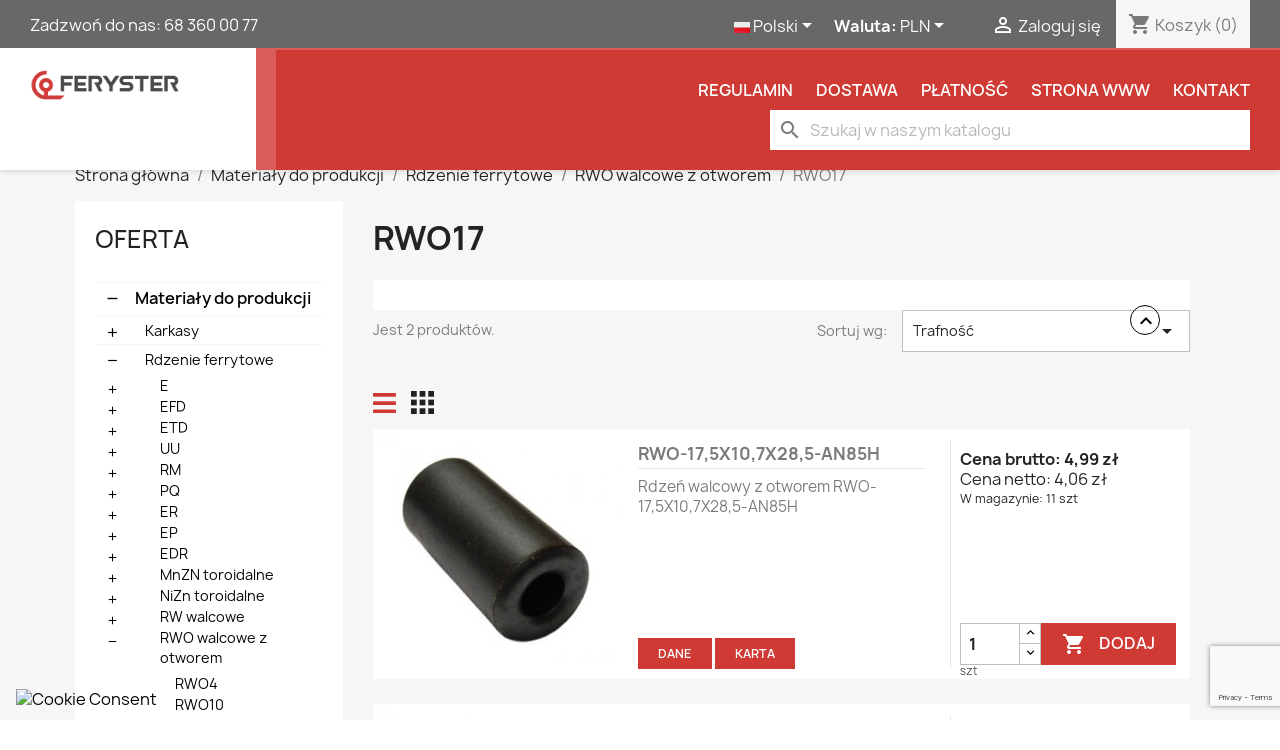

--- FILE ---
content_type: text/html; charset=utf-8
request_url: https://sklep.feryster.pl/pl/11099-rwo17
body_size: 17695
content:
<!doctype html>
<html lang="pl-PL">

  <head>
    
      
  <meta charset="utf-8">


  <meta http-equiv="x-ua-compatible" content="ie=edge">



  <title>RWO17</title>
  
    
  
  <meta name="description" content="">
  <meta name="keywords" content="">
        <link rel="canonical" href="https://sklep.feryster.pl/pl/11099-rwo17">
    
          <link rel="alternate" href="https://sklep.feryster.pl/pl/11099-rwo17" hreflang="pl">
          <link rel="alternate" href="https://sklep.feryster.pl/en/11099-rwo17" hreflang="en-US">
      
  
  
    <script type="application/ld+json">
  {
    "@context": "https://schema.org",
    "@type": "Organization",
    "name" : "FERYSTER Sp. z.o.o.",
    "url" : "https://sklep.feryster.pl/pl/",
          "logo": {
        "@type": "ImageObject",
        "url":"https://sklep.feryster.pl/img/logo-1648190730.jpg"
      }
      }
</script>

<script type="application/ld+json">
  {
    "@context": "https://schema.org",
    "@type": "WebPage",
    "isPartOf": {
      "@type": "WebSite",
      "url":  "https://sklep.feryster.pl/pl/",
      "name": "FERYSTER Sp. z.o.o."
    },
    "name": "RWO17",
    "url":  "https://sklep.feryster.pl/pl/11099-rwo17"
  }
</script>


  <script type="application/ld+json">
    {
      "@context": "https://schema.org",
      "@type": "BreadcrumbList",
      "itemListElement": [
                  {
            "@type": "ListItem",
            "position": 1,
            "name": "Strona główna",
            "item": "https://sklep.feryster.pl/pl/"
          },                  {
            "@type": "ListItem",
            "position": 2,
            "name": "Materiały do produkcji",
            "item": "https://sklep.feryster.pl/pl/10735-materialy-do-produkcji"
          },                  {
            "@type": "ListItem",
            "position": 3,
            "name": "Rdzenie ferrytowe",
            "item": "https://sklep.feryster.pl/pl/10901-rdzenie-ferrytowe"
          },                  {
            "@type": "ListItem",
            "position": 4,
            "name": "RWO walcowe z otworem",
            "item": "https://sklep.feryster.pl/pl/11060-rwo-walcowe-z-otworem"
          },                  {
            "@type": "ListItem",
            "position": 5,
            "name": "RWO17",
            "item": "https://sklep.feryster.pl/pl/11099-rwo17"
          }              ]
    }
  </script>
  
  
  
  <script type="application/ld+json">
  {
    "@context": "https://schema.org",
    "@type": "ItemList",
    "itemListElement": [
          {
        "@type": "ListItem",
        "position": 1,
        "name": "RWO-17,5X10,7X28,5-AN85H",
        "url": "https://sklep.feryster.pl/pl/rwo17/15710-RWO-17-5X10-7X28-5-AN85H-15710.html"
      },          {
        "@type": "ListItem",
        "position": 2,
        "name": "RWO-17,5X9,5X28,5-C5A",
        "url": "https://sklep.feryster.pl/pl/rwo17/27571-RWO-17-5X9-5X28-5-C5A-27571.html"
      }        ]
  }
</script>

  
  
    
  

  
    <meta property="og:title" content="RWO17" />
    <meta property="og:description" content="" />
    <meta property="og:url" content="https://sklep.feryster.pl/pl/11099-rwo17" />
    <meta property="og:site_name" content="FERYSTER Sp. z.o.o." />
    <meta property="og:type" content="website" />    



  <meta name="viewport" content="width=device-width, initial-scale=1">



  <link rel="icon" type="image/vnd.microsoft.icon" href="https://sklep.feryster.pl/img/favicon.ico?1648190815">
  <link rel="shortcut icon" type="image/x-icon" href="https://sklep.feryster.pl/img/favicon.ico?1648190815">



    <link rel="stylesheet" href="https://sklep.feryster.pl/themes/classic/assets/css/theme.css" type="text/css" media="all">
  <link rel="stylesheet" href="https://sklep.feryster.pl/modules/ps_searchbar/ps_searchbar.css" type="text/css" media="all">
  <link rel="stylesheet" href="https://sklep.feryster.pl/modules/paypal/views/css/paypal_fo.css" type="text/css" media="all">
  <link rel="stylesheet" href="https://sklep.feryster.pl/modules/przelewy24/views/css/p24_blik.css" type="text/css" media="all">
  <link rel="stylesheet" href="https://sklep.feryster.pl/modules/przelewy24/views/css/przelewy24.css" type="text/css" media="all">
  <link rel="stylesheet" href="https://sklep.feryster.pl/modules/stfacetedsearch/views/dist/front.css" type="text/css" media="all">
  <link rel="stylesheet" href="https://sklep.feryster.pl/modules/stfacetedsearch/views/css/nouislider.min.css" type="text/css" media="all">
  <link rel="stylesheet" href="https://sklep.feryster.pl/modules/stfacetedsearch/views/font/fontello-codes.css" type="text/css" media="all">
  <link rel="stylesheet" href="https://sklep.feryster.pl/js/jquery/ui/themes/base/minified/jquery-ui.min.css" type="text/css" media="all">
  <link rel="stylesheet" href="https://sklep.feryster.pl/js/jquery/ui/themes/base/minified/jquery.ui.theme.min.css" type="text/css" media="all">
  <link rel="stylesheet" href="https://sklep.feryster.pl/modules/ps_imageslider/css/homeslider.css" type="text/css" media="all">
  <link rel="stylesheet" href="https://sklep.feryster.pl/themes/classic/assets/css/custom.css" type="text/css" media="all">




  

  <script type="text/javascript">
        var SCCconfig = {"_meta":{"module":"Powered by SEIGI Cookie & Consent module https:\/\/seigi.eu\/","version":"2.6.0","generated":"2026-01-31 23:47:05"},"cmv2_cats":{"analytics_storage":"analytics","ad_storage":"targeting","ad_user_data":"targeting","ad_personalization":"targeting","functionality_storage":"necessary","personalization_storage":"person_site","security_storage":"necessary"},"cookie_name":"seigi_cookie","cookie_expiration":182,"cookie_allow_remove":true,"autoremove_before_consent":true,"remove_cookie_tables":false,"enable_interval":true,"cookie_save_dot_domain":true,"force_consent":false,"gui_options":{"consent_modal":{"layout":"cmbox","position":"bottom left","transition":0},"settings_modal":{"layout":"cmbox","position":"right","transition":0}},"languages":{"pl":{"consent_modal":{"title":"\ud83c\udf6a U\u017cywamy ciasteczek!","description":"Cze\u015b\u0107, ta strona u\u017cywa wymaganych ciasteczek aby zapewni\u0107 poprawne dzia\u0142anie i ciasteczka trackingowe aby lepiej zrozumie\u0107 co Cie interesuje. To drugie b\u0119dzie dopiero po zaakceptowaniu. <button type=\"button\" data-cc=\"c-settings\" class=\"cc-link\">Pozw\u00f3l mi wybra\u0107<\/button>","buttons":[{"text":"Akceptuj","role":"accept_all","class":"c-bn c-btn-cta"},{"text":"Ustawienia","role":"","class":"c-bn"}],"primary_btn":{"text":"Zaakceptuj wszystko","role":"accept_all"}},"settings_modal":{"title":"<img src=\"https:\/\/sklep.feryster.pl\/img\/logo-1648190730.jpg\" alt=\"Logo\" loading=\"lazy\" style=\"margin-left: -4px; margin-bottom: -5px; height: 35px\">","save_settings_btn":"Zapisz ustawienia","accept_all_btn":"Zaakceptuj wszystko","accept_all_btn_class":"c-btn-cta","reject_all_btn_class":"","save_settings_btn_class":"","close_btn_label":"Close","cookie_table_headers":[{"col1":"Cookie"},{"col2":"URL"},{"col3":"Exp."},{"col4":"Info"}],"blocks":[{"title":"U\u017cywanie ciasteczek","description":"U\u017cywamy plik\u00f3w cookie, aby zapewni\u0107 podstawowe funkcje witryny i ulepszy\u0107 korzystanie z niej. Mo\u017cesz wybra\u0107 dla ka\u017cdej kategorii opcj\u0119 w\u0142\u0105czenia\/wy\u0142\u0105czenia w dowolnym momencie. Aby uzyska\u0107 wi\u0119cej informacji na temat plik\u00f3w cookie i innych wra\u017cliwych danych, przeczytaj pe\u0142n\u0105 <a href=\"#\" class=\"cc-link\">polityk\u0119 prywatno\u015bci<\/a>"},{"title":"Zgoda na przechowywanie niezb\u0119dnych ciasteczek","description":"Przez zaznaczenie tej opcji akceptujesz przechowywanie danych i ciasteczek niezb\u0119dnych do prawid\u0142owego funkcjonowania strony. Te pliki cookie s\u0105 wymagane do zapewnienia podstawowych funkcji, takich jak bezpiecze\u0144stwo, zarz\u0105dzanie sieci\u0105 oraz dost\u0119pno\u015b\u0107 strony. Nie s\u0105 one u\u017cywane do \u015bledzenia Twojej aktywno\u015bci na stronie i nie wymagaj\u0105 Twojej zgody zgodnie z obowi\u0105zuj\u0105cymi przepisami","toggle":{"value":"necessary","enabled":true,"readonly":true},"cookie_table":[{"col1":"Prestashop-","col2":"sklep.feryster.pl","col3":"20d","col4":"To jest podstawowe ciasteczko Prestashop\/thirty bees, kt\u00f3re jest u\u017cywane do przechowywania informacji o twoim koszyku i stanie logowania.","is_regex":true},{"col1":"PHPSESSID","col2":"sklep.feryster.pl","col3":"2y","col4":"Jest to ciasteczko sesyjne u\u017cywane przez PHP do utrzymywania stanu sesji u\u017cytkownika na stronach internetowych. Pozwala serwerowi na rozpoznawanie powracaj\u0105cych u\u017cytkownik\u00f3w i zapewnia ci\u0105g\u0142o\u015b\u0107 dzia\u0142a\u0144, takich jak utrzymanie zalogowania czy zawarto\u015bci koszyka zakupowego.","is_regex":true},{"col1":"seigi_cookie","col2":"sklep.feryster.pl","col3":"365d","col4":"Plik cookie przechowuj\u0105cy informacje o Twoich zgodach","is_regex":true}]},{"title":"Wydajno\u015b\u0107 i analityka","description":"Zaznaczaj\u0105c t\u0119 opcj\u0119, wyra\u017casz zgod\u0119 na przechowywanie danych i ciasteczek s\u0142u\u017c\u0105cych do analizy Twoich zachowa\u0144 na naszej stronie. Pozwala to na zbieranie informacji o tym, jak korzystasz z naszej strony internetowej, w tym kt\u00f3re strony odwiedzasz najcz\u0119\u015bciej oraz jak poruszasz si\u0119 mi\u0119dzy sekcjami. Informacje te s\u0105 wykorzystywane do ulepszania strony i dostosowywania jej do potrzeb u\u017cytkownik\u00f3w","toggle":{"value":"analytics","enabled":false,"readonly":false},"cookie_table":[{"col1":"^_ga","col2":"google.com","col3":"2y","col4":"D\u0142ugoterminowy identyfikator u\u017cywany do identyfikacji unikalnych u\u017cytkownik\u00f3w","is_regex":true},{"col1":"_gid","col2":"google.com","col3":"1d","col4":"Kr\u00f3tkoterminowy identyfikator u\u017cywany do identyfikacji unikalnych u\u017cytkownik\u00f3w"},{"col1":"_fbc","col2":"facebook.com","col3":"2y","col4":"Przechowuje warto\u015b\u0107 parametru fbclid","is_regex":true},{"col1":"_fbp","col2":"facebook.com","col3":"90d","col4":"Unikalny identyfikator u\u017cytkownika","is_regex":true}]},{"title":"Personalizacja Reklam","description":"Ta opcja umo\u017cliwia przechowywanie plik\u00f3w cookie i danych w celu dostosowania reklam do Twoich zainteresowa\u0144, zar\u00f3wno na tej stronie, jak i poza ni\u0105. Umo\u017cliwia to zbieranie i analizowanie Twojego zachowania na stronie w celu dostarczania ukierunkowanych reklam, kt\u00f3re lepiej odpowiadaj\u0105 Twoim preferencjom oraz mierzenia skuteczno\u015bci tych reklam.","toggle":{"value":"targeting","enabled":false,"readonly":false},"cookie_table":[{"col1":"fr","col2":"facebook.com","col3":"90d","col4":"Facebook Remarketing","is_regex":true}]},{"title":"Personalizacja Strony","description":"Wybieraj\u0105c t\u0119 opcj\u0119, wyra\u017casz zgod\u0119 na u\u017cywanie plik\u00f3w cookie oraz danych do poprawy Twojego do\u015bwiadczenia na stronie poprzez personalizacj\u0119 tre\u015bci i funkcji na podstawie Twoich wzorc\u00f3w u\u017cytkowania i preferencji. Obejmuje to dostosowywanie uk\u0142ad\u00f3w, rekomendacje tre\u015bci oraz inne funkcjonalno\u015bci strony, aby nawigacja by\u0142a bardziej relewantna i anga\u017cuj\u0105ca.","toggle":{"value":"person_site","enabled":false,"readonly":false}},{"title":"Bezpiecze\u0144stwo","description":"Wybieraj\u0105c t\u0119 opcj\u0119, akceptujesz u\u017cywanie plik\u00f3w cookie i danych niezb\u0119dnych do zapewnienia bezpiecze\u0144stwa strony i ochrony przed dzia\u0142aniami oszuka\u0144czymi. Te pliki cookie pomagaj\u0105 w autentykacji u\u017cytkownik\u00f3w, zapobiegaj\u0105 nieautoryzowanemu dost\u0119powi do kont u\u017cytkownik\u00f3w i zapewniaj\u0105 integralno\u015b\u0107 strony.","toggle":{"value":"security","enabled":false,"readonly":false}}],"reject_all_btn":"Zaakceptuj wymagane"}}},"revision":2262130826};
        var prestashop = {"cart":{"products":[],"totals":{"total":{"type":"total","label":"Razem","amount":0,"value":"0,00\u00a0z\u0142"},"total_including_tax":{"type":"total","label":"Suma (brutto)","amount":0,"value":"0,00\u00a0z\u0142"},"total_excluding_tax":{"type":"total","label":"Suma (netto)","amount":0,"value":"0,00\u00a0z\u0142"}},"subtotals":{"products":{"type":"products","label":"Produkty","amount":0,"value":"0,00\u00a0z\u0142"},"discounts":null,"shipping":{"type":"shipping","label":"Wysy\u0142ka","amount":0,"value":""},"tax":{"type":"tax","label":"VAT (wliczony)","amount":0,"value":"0,00\u00a0z\u0142"}},"products_count":0,"summary_string":"0 sztuk","vouchers":{"allowed":1,"added":[]},"discounts":[],"minimalPurchase":0,"minimalPurchaseRequired":""},"currency":{"id":1,"name":"Z\u0142oty polski","iso_code":"PLN","iso_code_num":"985","sign":"z\u0142"},"customer":{"lastname":null,"firstname":null,"email":null,"birthday":null,"newsletter":null,"newsletter_date_add":null,"optin":null,"website":null,"company":null,"siret":null,"ape":null,"is_logged":false,"gender":{"type":null,"name":null},"addresses":[]},"language":{"name":"Polski (Polish)","iso_code":"pl","locale":"pl-PL","language_code":"pl","is_rtl":"0","date_format_lite":"Y-m-d","date_format_full":"Y-m-d H:i:s","id":1},"page":{"title":"","canonical":"https:\/\/sklep.feryster.pl\/pl\/11099-rwo17","meta":{"title":"RWO17","description":"","keywords":"","robots":"index"},"page_name":"category","body_classes":{"lang-pl":true,"lang-rtl":false,"country-PL":true,"currency-PLN":true,"layout-left-column":true,"page-category":true,"tax-display-enabled":true,"category-id-11099":true,"category-RWO17":true,"category-id-parent-11060":true,"category-depth-level-5":true},"admin_notifications":[]},"shop":{"name":"FERYSTER Sp. z.o.o.","logo":"https:\/\/sklep.feryster.pl\/img\/logo-1648190730.jpg","stores_icon":"https:\/\/sklep.feryster.pl\/img\/logo_stores.png","favicon":"https:\/\/sklep.feryster.pl\/img\/favicon.ico"},"urls":{"base_url":"https:\/\/sklep.feryster.pl\/","current_url":"https:\/\/sklep.feryster.pl\/pl\/11099-rwo17","shop_domain_url":"https:\/\/sklep.feryster.pl","img_ps_url":"https:\/\/sklep.feryster.pl\/img\/","img_cat_url":"https:\/\/sklep.feryster.pl\/img\/c\/","img_lang_url":"https:\/\/sklep.feryster.pl\/img\/l\/","img_prod_url":"https:\/\/sklep.feryster.pl\/img\/p\/","img_manu_url":"https:\/\/sklep.feryster.pl\/img\/m\/","img_sup_url":"https:\/\/sklep.feryster.pl\/img\/su\/","img_ship_url":"https:\/\/sklep.feryster.pl\/img\/s\/","img_store_url":"https:\/\/sklep.feryster.pl\/img\/st\/","img_col_url":"https:\/\/sklep.feryster.pl\/img\/co\/","img_url":"https:\/\/sklep.feryster.pl\/themes\/classic\/assets\/img\/","css_url":"https:\/\/sklep.feryster.pl\/themes\/classic\/assets\/css\/","js_url":"https:\/\/sklep.feryster.pl\/themes\/classic\/assets\/js\/","pic_url":"https:\/\/sklep.feryster.pl\/upload\/","pages":{"address":"https:\/\/sklep.feryster.pl\/pl\/adres","addresses":"https:\/\/sklep.feryster.pl\/pl\/adresy","authentication":"https:\/\/sklep.feryster.pl\/pl\/logowanie","cart":"https:\/\/sklep.feryster.pl\/pl\/koszyk","category":"https:\/\/sklep.feryster.pl\/pl\/index.php?controller=category","cms":"https:\/\/sklep.feryster.pl\/pl\/index.php?controller=cms","contact":"https:\/\/sklep.feryster.pl\/pl\/kontakt","discount":"https:\/\/sklep.feryster.pl\/pl\/rabaty","guest_tracking":"https:\/\/sklep.feryster.pl\/pl\/sledzenie-zamowien-gosci","history":"https:\/\/sklep.feryster.pl\/pl\/historia-zamowien","identity":"https:\/\/sklep.feryster.pl\/pl\/dane-osobiste","index":"https:\/\/sklep.feryster.pl\/pl\/","my_account":"https:\/\/sklep.feryster.pl\/pl\/moje-konto","order_confirmation":"https:\/\/sklep.feryster.pl\/pl\/potwierdzenie-zamowienia","order_detail":"https:\/\/sklep.feryster.pl\/pl\/index.php?controller=order-detail","order_follow":"https:\/\/sklep.feryster.pl\/pl\/sledzenie-zamowienia","order":"https:\/\/sklep.feryster.pl\/pl\/zam\u00f3wienie","order_return":"https:\/\/sklep.feryster.pl\/pl\/index.php?controller=order-return","order_slip":"https:\/\/sklep.feryster.pl\/pl\/potwierdzenie-zwrotu","pagenotfound":"https:\/\/sklep.feryster.pl\/pl\/nie-znaleziono-strony","password":"https:\/\/sklep.feryster.pl\/pl\/odzyskiwanie-hasla","pdf_invoice":"https:\/\/sklep.feryster.pl\/pl\/index.php?controller=pdf-invoice","pdf_order_return":"https:\/\/sklep.feryster.pl\/pl\/index.php?controller=pdf-order-return","pdf_order_slip":"https:\/\/sklep.feryster.pl\/pl\/index.php?controller=pdf-order-slip","prices_drop":"https:\/\/sklep.feryster.pl\/pl\/promocje","product":"https:\/\/sklep.feryster.pl\/pl\/index.php?controller=product","search":"https:\/\/sklep.feryster.pl\/pl\/szukaj","sitemap":"https:\/\/sklep.feryster.pl\/pl\/Mapa strony","stores":"https:\/\/sklep.feryster.pl\/pl\/nasze-sklepy","supplier":"https:\/\/sklep.feryster.pl\/pl\/dostawcy","register":"https:\/\/sklep.feryster.pl\/pl\/logowanie?create_account=1","order_login":"https:\/\/sklep.feryster.pl\/pl\/zam\u00f3wienie?login=1"},"alternative_langs":{"pl":"https:\/\/sklep.feryster.pl\/pl\/11099-rwo17","en-US":"https:\/\/sklep.feryster.pl\/en\/11099-rwo17"},"theme_assets":"\/themes\/classic\/assets\/","actions":{"logout":"https:\/\/sklep.feryster.pl\/pl\/?mylogout="},"no_picture_image":{"bySize":{"small_default":{"url":"https:\/\/sklep.feryster.pl\/img\/p\/pl-default-small_default.jpg","width":98,"height":98},"cart_default":{"url":"https:\/\/sklep.feryster.pl\/img\/p\/pl-default-cart_default.jpg","width":125,"height":125},"home_default":{"url":"https:\/\/sklep.feryster.pl\/img\/p\/pl-default-home_default.jpg","width":250,"height":250},"medium_default":{"url":"https:\/\/sklep.feryster.pl\/img\/p\/pl-default-medium_default.jpg","width":452,"height":452},"large_default":{"url":"https:\/\/sklep.feryster.pl\/img\/p\/pl-default-large_default.jpg","width":800,"height":800}},"small":{"url":"https:\/\/sklep.feryster.pl\/img\/p\/pl-default-small_default.jpg","width":98,"height":98},"medium":{"url":"https:\/\/sklep.feryster.pl\/img\/p\/pl-default-home_default.jpg","width":250,"height":250},"large":{"url":"https:\/\/sklep.feryster.pl\/img\/p\/pl-default-large_default.jpg","width":800,"height":800},"legend":""}},"configuration":{"display_taxes_label":true,"display_prices_tax_incl":true,"is_catalog":false,"show_prices":true,"opt_in":{"partner":false},"quantity_discount":{"type":"discount","label":"Cena brutto"},"voucher_enabled":1,"return_enabled":0},"field_required":[],"breadcrumb":{"links":[{"title":"Strona g\u0142\u00f3wna","url":"https:\/\/sklep.feryster.pl\/pl\/"},{"title":"Materia\u0142y do produkcji","url":"https:\/\/sklep.feryster.pl\/pl\/10735-materialy-do-produkcji"},{"title":"Rdzenie ferrytowe","url":"https:\/\/sklep.feryster.pl\/pl\/10901-rdzenie-ferrytowe"},{"title":"RWO walcowe z otworem","url":"https:\/\/sklep.feryster.pl\/pl\/11060-rwo-walcowe-z-otworem"},{"title":"RWO17","url":"https:\/\/sklep.feryster.pl\/pl\/11099-rwo17"}],"count":5},"link":{"protocol_link":"https:\/\/","protocol_content":"https:\/\/"},"time":1769901847,"static_token":"500d63c08050587fe01034e5a63c0a9d","token":"95ac2cb379f7f00a76713d9a789f8890","debug":false};
        var psemailsubscription_subscription = "https:\/\/sklep.feryster.pl\/pl\/module\/ps_emailsubscription\/subscription";
        var stfacetdsearch = {"with_inputs":"0","tooltips":false,"price_step":1,"weight_step":1,"drop_down":1,"loading_effect":3,"product_list_selector":"","magic":"0","is_mobile_device":false,"sample":{"price":"12\u00a0345\u00a0678,12\u00a0z\u0142","weight":"12\u00a0345\u00a0678g"}};
      </script>


<link rel="stylesheet" href="/themes/classic/assets/OwlCarousel2-2.3.4/dist/assets/owl.carousel.min.css">
<link rel="stylesheet" href="/themes/classic/assets/OwlCarousel2-2.3.4/dist/assets/owl.theme.default.min.css">
<script src="/themes/classic/assets/OwlCarousel2-2.3.4/docs/assets/vendors/jquery.min.js"></script>
<script src="/themes/classic/assets/OwlCarousel2-2.3.4/dist/owl.carousel.js"></script>
<script src="https://swiadectwa.legalniewsieci.pl/themes/default/assets/js-v2/initwidget.min.js"></script>
<script>
	var params  = {
		"id": "LWS-bb01ed01dba4f43496aa3e3657608a6a",
		"type" : "1"
	};
	initWidget(params);
</script>


  
<style>
    .st-range-box .noUi-handle{background-color:#7f7f7f;}.st-range-box .noUi-connect{background-color:#E2E2E2;}.st-range-box .st-range-bar{color:#D03a35;}.st-range-box .noUi-horizontal{height:5px;}.st-range-box .noUi-vertical{width:5px;}.st-range-box .noUi-horizontal .noUi-handle{top:-6px;}.st-range-box .noUi-vertical .noUi-handle{left:-6px;}.st-range-box .noUi-horizontal .noUi-handle{height:15px;}.st-range-box .noUi-vertical .noUi-handle{width:15px;}.st-range-box .st-range.noUi-vertical{margin-left:4px;margin-right:4px;}.st-range-box .st-range{margin-top:4px;margin-bottom:4px;}.st-range-box .noUi-horizontal .noUi-handle{width:15px;}.st-range-box .noUi-vertical .noUi-handle{height:15px;}.st-range-box .noUi-vertical .noUi-handle{top:-8px;}.st-range-box .noUi-horizontal .noUi-handle{left:-8px;}html:not([dir=rtl]) .st-range-box .noUi-horizontal .noUi-handle{right:-8px;}.st-range-box .st-range.noUi-vertical{margin-top:8px;margin-bottom:8px;}.st-range-box .st-range{margin-left:8px;margin-right:8px;}.st-range-box .noUi-vertical{height:200px;}.feds_block_title{color:#000000;}.feds_block_title{background-color:#F6F6F6;}.feds_block_title{font-size: 20px;}#feds_search_filters #search_filters{margin-bottom:25px;}.feds_overlay_loader{font-size:16px;}.facet_title, .feds_dropdown_tri, .facet-title-mobile{color:#000000;}.facet_title, .feds_dropdown_tri{border-color:#E2E2E2;}.facet_colexp_block, .feds_facet_x .feds_dropdown_list{border-color:#E2E2E2;}.facet_colexp_block{margin-bottom:25px;}#search_filters .feds_facet .facet_with_max_height{max-height:150px;}.feds_block_content{font-size:14px;}.feds_block_title{padding-left:20px;}.feds_block_content{padding-left:20px;}.facet_colexp_block{padding-left:20px;}@media only screen and (min-width:768px){.feds_facet_x .feds_dropdown_list{padding-left:20px;}}@media only screen and (max-width:767px){.feds_facet_x .facet_colexp_block{padding-left:20px;}}.facet_title, .feds_dropdown_tri{padding-left:20px;}.feds_active_filters{padding-left:0px;}.feds_block_title{padding-top:20px;}.feds_block_content{padding-top:0px;}.facet_colexp_block{padding-top:0px;}@media only screen and (min-width:768px){.feds_facet_x .feds_dropdown_list{padding-top:0px;}}@media only screen and (max-width:767px){.feds_facet_x .facet_colexp_block{padding-top:0px;}}.facet_title, .feds_dropdown_tri{padding-top:15px;}.feds_active_filters{padding-top:10px;}.feds_block_title{padding-right:20px;}.feds_block_content{padding-right:20px;}.facet_colexp_block{padding-right:20px;}@media only screen and (min-width:768px){.feds_facet_x .feds_dropdown_list{padding-right:20px;}}@media only screen and (max-width:767px){.feds_facet_x .facet_colexp_block{padding-right:20px;}}.facet_title, .feds_dropdown_tri{padding-right:20px;}.feds_active_filters{padding-right:0px;}.feds_block_title{padding-bottom:0px;}.feds_block_content{padding-bottom:0px;}.facet_colexp_block{padding-bottom:20px;}@media only screen and (min-width:768px){.feds_facet_x .feds_dropdown_list{padding-bottom:20px;}}@media only screen and (max-width:767px){.feds_facet_x .facet_colexp_block{padding-bottom:20px;}}.facet_title, .feds_dropdown_tri{padding-bottom:15px;}.feds_active_filters{padding-bottom:10px;}.facet_title, .feds_dropdown_tri{border-left-width:1px;}.facet_colexp_block{border-left-width:1px;}@media only screen and (min-width:768px){.feds_facet_x .feds_dropdown_list{border-left-width:1px;}}@media only screen and (max-width:767px){.feds_facet_x .facet_colexp_block{border-left-width:1px;}}.facet_title, .feds_dropdown_tri{border-top-width:1px;}.facet_colexp_block{border-top-width:0px;}@media only screen and (min-width:768px){.feds_facet_x .feds_dropdown_list{border-top-width:0px;}}@media only screen and (max-width:767px){.feds_facet_x .facet_colexp_block{border-top-width:0px;}}.facet_title, .feds_dropdown_tri{border-right-width:1px;}.facet_colexp_block{border-right-width:1px;}@media only screen and (min-width:768px){.feds_facet_x .feds_dropdown_list{border-right-width:1px;}}@media only screen and (max-width:767px){.feds_facet_x .facet_colexp_block{border-right-width:1px;}}.facet_title, .feds_dropdown_tri{border-bottom-width:0px;}.facet_colexp_block{border-bottom-width:1px;}@media only screen and (min-width:768px){.feds_facet_x .feds_dropdown_list{border-bottom-width:1px;}}@media only screen and (max-width:767px){.feds_facet_x .facet_colexp_block{border-bottom-width:1px;}}.facet_title_text, .feds_dropdown_tri .stfeds_flex_child{font-size: 15px;}.feds_custom-input-box .feds_custom-input-item.feds_custom-input-checkbox,.feds_custom-input-box .feds_custom-input-item.feds_custom-input-radio{border-width:1px;}.feds_active_filters .feds_link:hover, .feds_active_filters .feds_link.active{color:#3b3b3b;}.feds_active_filters .feds_link{border-width:1px;text-decoration:none;padding:2px 3px;}.feds_active_filters .feds_link{border-color:#d9d9d9;}.feds_active_filters .feds_link{border-style:dotted;}.feds_custom-input-box .feds_custom-input-item.feds_custom-input-color{border-width:0px;}.feds_custom-input-box .feds_custom-input-item.feds_custom-input-color{line-height:15px;}.feds_dropdown_list{min-width:260px;}.feds_offcanvas_tri{font-size:17px;}.feds_block_title{font-weight:700;}.facet_title_text, .feds_dropdown_tri span{font-weight:700;}.feds_dropdown_tri .feds_arrow:before{font-weight:700;}.feds_facet_1 .feds_filter_17 .feds_link, .feds_facet_1 .feds_filter_17 .feds_showmore_button{padding-top:2px;padding-bottom:2px;}.feds_facet_1 .feds_filter_18 .feds_link, .feds_facet_1 .feds_filter_18 .feds_showmore_button{padding-top:2px;padding-bottom:2px;}.feds_facet_1 .feds_filter_19 .feds_link, .feds_facet_1 .feds_filter_19 .feds_showmore_button{padding-top:2px;padding-bottom:2px;}.feds_facet_1 .feds_filter_20 .feds_link, .feds_facet_1 .feds_filter_20 .feds_showmore_button{padding-top:2px;padding-bottom:2px;}.feds_facet_1 .feds_filter_21 .feds_link, .feds_facet_1 .feds_filter_21 .feds_showmore_button{padding-top:2px;padding-bottom:2px;}.feds_facet_1 .feds_filter_22 .feds_link, .feds_facet_1 .feds_filter_22 .feds_showmore_button{padding-top:2px;padding-bottom:2px;}.feds_facet_1 .feds_filter_23 .feds_link, .feds_facet_1 .feds_filter_23 .feds_showmore_button{padding-top:2px;padding-bottom:2px;}.feds_facet_1 .feds_filter_24 .feds_link, .feds_facet_1 .feds_filter_24 .feds_showmore_button{padding-top:2px;padding-bottom:2px;}.feds_facet_2 .feds_filter_25 .feds_link, .feds_facet_2 .feds_filter_25 .feds_showmore_button{padding-top:2px;padding-bottom:2px;}.feds_facet_2 .feds_filter_26 .feds_link, .feds_facet_2 .feds_filter_26 .feds_showmore_button{padding-top:2px;padding-bottom:2px;}.feds_facet_2 .feds_filter_27 .feds_link, .feds_facet_2 .feds_filter_27 .feds_showmore_button{padding-top:2px;padding-bottom:2px;}.feds_facet_2 .feds_filter_28 .feds_link, .feds_facet_2 .feds_filter_28 .feds_showmore_button{padding-top:2px;padding-bottom:2px;}.feds_facet_2 .feds_filter_29 .feds_link, .feds_facet_2 .feds_filter_29 .feds_showmore_button{padding-top:2px;padding-bottom:2px;}.feds_facet_2 .feds_filter_30 .feds_link, .feds_facet_2 .feds_filter_30 .feds_showmore_button{padding-top:2px;padding-bottom:2px;}.feds_facet_2 .feds_filter_31 .feds_link, .feds_facet_2 .feds_filter_31 .feds_showmore_button{padding-top:2px;padding-bottom:2px;}.feds_facet_2 .feds_filter_32 .feds_link, .feds_facet_2 .feds_filter_32 .feds_showmore_button{padding-top:2px;padding-bottom:2px;}.feds_facet_3 .feds_filter_1192 .feds_link, .feds_facet_3 .feds_filter_1192 .feds_showmore_button{padding-top:2px;padding-bottom:2px;}.feds_facet_3 .feds_filter_1193 .feds_link, .feds_facet_3 .feds_filter_1193 .feds_showmore_button{padding-top:2px;padding-bottom:2px;}.feds_facet_3 .feds_filter_1194 .feds_link, .feds_facet_3 .feds_filter_1194 .feds_showmore_button{padding-top:2px;padding-bottom:2px;}.feds_facet_3 .feds_filter_1195 .feds_link, .feds_facet_3 .feds_filter_1195 .feds_showmore_button{padding-top:2px;padding-bottom:2px;}.feds_facet_3 .feds_filter_1196 .feds_link, .feds_facet_3 .feds_filter_1196 .feds_showmore_button{padding-top:2px;padding-bottom:2px;}.feds_facet_3 .feds_filter_1197 .feds_link, .feds_facet_3 .feds_filter_1197 .feds_showmore_button{padding-top:2px;padding-bottom:2px;}.feds_facet_3 .feds_filter_1198 .feds_link, .feds_facet_3 .feds_filter_1198 .feds_showmore_button{padding-top:2px;padding-bottom:2px;}.feds_facet_3 .feds_filter_1199 .feds_link, .feds_facet_3 .feds_filter_1199 .feds_showmore_button{padding-top:2px;padding-bottom:2px;}.feds_facet_3 .feds_filter_1200 .feds_link, .feds_facet_3 .feds_filter_1200 .feds_showmore_button{padding-top:2px;padding-bottom:2px;}.feds_facet_3 .feds_filter_1201 .feds_link, .feds_facet_3 .feds_filter_1201 .feds_showmore_button{padding-top:2px;padding-bottom:2px;}.feds_facet_3 .feds_filter_1202 .feds_link, .feds_facet_3 .feds_filter_1202 .feds_showmore_button{padding-top:2px;padding-bottom:2px;}.feds_facet_3 .feds_filter_1203 .feds_link, .feds_facet_3 .feds_filter_1203 .feds_showmore_button{padding-top:2px;padding-bottom:2px;}.feds_facet_3 .feds_filter_1204 .feds_link, .feds_facet_3 .feds_filter_1204 .feds_showmore_button{padding-top:2px;padding-bottom:2px;}.feds_facet_3 .feds_filter_1205 .feds_link, .feds_facet_3 .feds_filter_1205 .feds_showmore_button{padding-top:2px;padding-bottom:2px;}.feds_facet_3 .feds_filter_1206 .feds_link, .feds_facet_3 .feds_filter_1206 .feds_showmore_button{padding-top:2px;padding-bottom:2px;}.feds_facet_3 .feds_filter_1207 .feds_link, .feds_facet_3 .feds_filter_1207 .feds_showmore_button{padding-top:2px;padding-bottom:2px;}.st-range-box, .facet_colexp_block {
  height: 100px;
}

/* On screens that are 992px or less, set the background color to blue */
@media screen and (max-width: 992px) {
  .feds_horizontal_wrap {
    display: none;
  }
}

div.facet_title.stfeds_flex_container span {
  width: 20px;
  height: 20px;
  border: 1px solid black;
  border-radius: 20px;
  cursor: pointer;
  padding-left: 7px;
}

div#js-product-list-header div.block-category.card.card-block {
  margin-bottom: 0;
}

.facet_colexp_icons {
  display: none;
}

div#js-product-list-header div.block-category.card.card-block {
  padding-right: 0;
}
</style>
<style>
:root {
  --scc-popup-width: 24.2em;
  --scc-color: #2d4156;
  --scc-color-hov: #1d2e38;
  --scc-b1-order: 1;
  --scc-b2-order: 2;
  --scc-b3-order: 3;
}
</style>


    
  </head>

  <body id="category" class="lang-pl country-pl currency-pln layout-left-column page-category tax-display-enabled category-id-11099 category-rwo17 category-id-parent-11060 category-depth-level-5">

    
      <div class="feds_offcanvas feds_show_on_1 feds_show_on_x">
	<div class="feds_offcanvas_background"></div>
	<div id="feds_offcanvas_search_filters" class="feds_offcanvas_content">
				<div class="feds_offcanvas_btn stfeds_flex_container">
			<a href="https://sklep.feryster.pl/pl/11099-rwo17" title="Resetuj" class="feds_link stfeds_flex_child">Resetuj</a>
			<a href="javascript:;" title="Zapisz" class="feds_offcanvas_done feds_offcanvas_guan stfeds_flex_child">Zapisz</a>
		</div>
	</div>
	<a href="javascript:;" class="feds_offcanvas_times feds_offcanvas_guan" title="Zamknij">&times;</a>
</div>
<div id="feds_overlay" class="feds_overlay  feds_overlay_center stfeds_flex_container stfeds_flex_center  feds_overlay_hide  feds_overlay_click "><i class="feds_overlay_loader feds-spin5 feds_animate-spin"></i></div>
    

    <main>
      
              

      <header id="header">
        
          
  <div class="header-banner">
    
  </div>



  <nav class="header-nav">
    <div class="container-fluid p-c">
      <div class="row">
        <div class="hidden-sm-down">
          <div class="col-md-5 col-xs-12">
            <div id="_desktop_contact_link">
  <div id="contact-link">
                Zadzwoń do nas: <span>68 360 00 77</span>
      </div>
</div>

          </div>
          <div class="col-md-7 right-nav">
              <div id="_desktop_language_selector">
  <div class="language-selector-wrapper">
    <span id="language-selector-label" class="hidden-md-up">Język:</span>
    <div class="language-selector dropdown js-dropdown">
      <button data-toggle="dropdown" class="hidden-sm-down btn-unstyle" aria-haspopup="true" aria-expanded="false" aria-label="Lista rozwijana języków">        
		<img alt="Polski" src="https://sklep.feryster.pl//img/l/1.jpg" width="16" height="11">		
		<span class="expand-more">Polski</span>
        <i class="material-icons expand-more">&#xE5C5;</i>
      </button>
      <ul class="dropdown-menu hidden-sm-down" aria-labelledby="language-selector-label">
                  <li  class="current" >
            <a href="https://sklep.feryster.pl/pl/11099-rwo17" class="dropdown-item" data-iso-code="pl"><img alt="Polski" src="https://sklep.feryster.pl/img/l/1.jpg" width="16" height="11"> Polski
</a>
          </li>
                  <li >
            <a href="https://sklep.feryster.pl/en/11099-rwo17" class="dropdown-item" data-iso-code="en"><img alt="Polski" src="https://sklep.feryster.pl/img/l/2.jpg" width="16" height="11"> English
</a>
          </li>
              </ul>
      <select class="link hidden-md-up" aria-labelledby="language-selector-label">
                  <option value="https://sklep.feryster.pl/pl/11099-rwo17" selected="selected" data-iso-code="pl">
            <img alt="Polski" src="https://sklep.feryster.pl/img/l/1.jpg" width="16" height="11"> Polski
          </option>
                  <option value="https://sklep.feryster.pl/en/11099-rwo17" data-iso-code="en">
            <img alt="Polski" src="https://sklep.feryster.pl/img/l/2.jpg" width="16" height="11"> English
          </option>
              </select>
    </div>
  </div>
</div>
<div id="_desktop_currency_selector">
  <div class="currency-selector dropdown js-dropdown">
    <span id="currency-selector-label">Waluta:</span>
    <button data-toggle="dropdown" class="hidden-sm-down btn-unstyle" aria-haspopup="true" aria-expanded="false" aria-label="Lista rozwijana walut">
      <span class="expand-more _gray-darker">PLN </span>
      <i class="material-icons expand-more">&#xE5C5;</i>
    </button>
    <ul class="dropdown-menu hidden-sm-down" aria-labelledby="currency-selector-label">
              <li >
          <a title="Euro" rel="nofollow" href="https://sklep.feryster.pl/pl/11099-rwo17?SubmitCurrency=1&amp;id_currency=2" class="dropdown-item">EUR </a>
        </li>
              <li  class="current" >
          <a title="Złoty polski" rel="nofollow" href="https://sklep.feryster.pl/pl/11099-rwo17?SubmitCurrency=1&amp;id_currency=1" class="dropdown-item">PLN </a>
        </li>
          </ul>
    <select class="link hidden-md-up" aria-labelledby="currency-selector-label">
              <option value="https://sklep.feryster.pl/pl/11099-rwo17?SubmitCurrency=1&amp;id_currency=2">EUR </option>
              <option value="https://sklep.feryster.pl/pl/11099-rwo17?SubmitCurrency=1&amp;id_currency=1" selected="selected">PLN </option>
          </select>
  </div>
</div>
<div id="_desktop_user_info">
  <div class="user-info">
          <a
        href="https://sklep.feryster.pl/pl/moje-konto"
        title="Zaloguj się do swojego konta klienta"
        rel="nofollow"
      >
        <i class="material-icons">&#xE7FF;</i>
        <span class="hidden-sm-down">Zaloguj się</span>
      </a>
      </div>
</div>
<div id="_desktop_cart">
  <div class="blockcart cart-preview inactive" data-refresh-url="//sklep.feryster.pl/pl/module/ps_shoppingcart/ajax">
    <div class="header">
              <i class="material-icons shopping-cart" aria-hidden="true">shopping_cart</i>
        <span class="hidden-sm-down">Koszyk</span>
        <span class="cart-products-count">(0)</span>
          </div>
  </div>
</div>

          </div>
        </div>
        <div class="hidden-md-up text-sm-center mobile">
          <div class="float-xs-left" id="menu-icon">
            <i class="material-icons d-inline">&#xE5D2;</i>
          </div>
          <div class="float-xs-right" id="_mobile_cart"></div>
          <div class="float-xs-right" id="_mobile_user_info"></div>
          <div class="top-logo" id="_mobile_logo"></div>
          <div class="clearfix"></div>
        </div>
      </div>
    </div>
  </nav>



  <div class="header-top">
    <div class="container-fluid p-c">
       <div class="row">
        <div class="col-md-2 hidden-sm-down" id="_desktop_logo">
                                    
  <a href="https://sklep.feryster.pl/pl/">
    <img
      class="logo img-fluid"
      src="https://sklep.feryster.pl/img/logo-1648190730.jpg"
      alt="FERYSTER Sp. z.o.o."
      width="800"
      height="160">
  </a>

                              </div>
        <div class="header-top-right col-md-10 col-sm-12 position-static">
          

<div class="menu js-top-menu position-static hidden-sm-down" id="_desktop_top_menu">
    
          <ul class="top-menu" id="top-menu" data-depth="0">
                    <li class="cms-page" id="cms-page-3">
                          <a
                class="dropdown-item"
                href="https://sklep.feryster.pl/pl/content/3-regulamin" data-depth="0"
                              >
                                Regulamin
              </a>
                          </li>
                    <li class="cms-page" id="cms-page-1">
                          <a
                class="dropdown-item"
                href="https://sklep.feryster.pl/pl/content/1-dostawa" data-depth="0"
                              >
                                Dostawa
              </a>
                          </li>
                    <li class="cms-page" id="cms-page-5">
                          <a
                class="dropdown-item"
                href="https://sklep.feryster.pl/pl/content/5-platnosc" data-depth="0"
                              >
                                Płatność
              </a>
                          </li>
                    <li class="link" id="lnk-strona-www">
                          <a
                class="dropdown-item"
                href="https://feryster.pl/" data-depth="0"
                 target="_blank"               >
                                Strona WWW
              </a>
                          </li>
                    <li class="link" id="lnk-kontakt">
                          <a
                class="dropdown-item"
                href="/kontakt" data-depth="0"
                              >
                                Kontakt
              </a>
                          </li>
              </ul>
    
    <div class="clearfix"></div>
</div>
<div id="search_widget" class="search-widgets" data-search-controller-url="//sklep.feryster.pl/pl/szukaj">
  <form method="get" action="//sklep.feryster.pl/pl/szukaj">
    <input type="hidden" name="controller" value="search">
    <i class="material-icons search" aria-hidden="true">search</i>
    <input type="text" name="s" value="" placeholder="Szukaj w naszym katalogu" aria-label="Szukaj">
    <i class="material-icons clear" aria-hidden="true">clear</i>
  </form>
</div>

        </div>
      </div>
      <div id="mobile_top_menu_wrapper" class="row hidden-md-up" style="display:none;">
        <div class="js-top-menu mobile" id="_mobile_top_menu"></div>
        <div class="js-top-menu-bottom">
          <div id="_mobile_currency_selector"></div>
          <div id="_mobile_language_selector"></div>
          <div id="_mobile_contact_link"></div>
        </div>
      </div>
    </div>
  </div>
  

        
      </header>

      <section id="wrapper">
        
          
<aside id="notifications">
  <div class="container">
    
    
    
      </div>
</aside>
        

        
        <div class="container-fluid p-c">
          
            <nav data-depth="5" class="breadcrumb hidden-sm-down">
  <ol>
    
              
          <li>
                          <a href="https://sklep.feryster.pl/pl/"><span>Strona główna</span></a>
                      </li>
        
              
          <li>
                          <a href="https://sklep.feryster.pl/pl/10735-materialy-do-produkcji"><span>Materiały do produkcji</span></a>
                      </li>
        
              
          <li>
                          <a href="https://sklep.feryster.pl/pl/10901-rdzenie-ferrytowe"><span>Rdzenie ferrytowe</span></a>
                      </li>
        
              
          <li>
                          <a href="https://sklep.feryster.pl/pl/11060-rwo-walcowe-z-otworem"><span>RWO walcowe z otworem</span></a>
                      </li>
        
              
          <li>
                          <span>RWO17</span>
                      </li>
        
          
  </ol>
</nav>
          

          
            <div id="left-column" class="col-xs-12 col-sm-4 col-md-3">
                              

<div class="block-categories">
  <ul class="category-top-menu">
                <li><a class="text-uppercase h6" href="https://sklep.feryster.pl/pl/2-oferta">Oferta</a></li>
    <li>
  <ul class="category-sub-menu"><li data-depth="0" ><a href="https://sklep.feryster.pl/pl/10735-materialy-do-produkcji">Materiały do produkcji</a><div class="navbar-toggler collapse-icons" data-toggle="collapse" data-target="#exCollapsingNavbar10735" aria-expanded="true"><i class="material-icons add">&#xE145;</i><i class="material-icons remove">&#xE15B;</i></div><div class="collapse in" id="exCollapsingNavbar10735"  aria-expanded="true">
  <ul class="category-sub-menu"><li data-depth="1" ><a class="category-sub-link" href="https://sklep.feryster.pl/pl/10764-karkasy">Karkasy</a><div class="navbar-toggler collapse-icons" data-toggle="collapse" data-target="#exCollapsingNavbar10764"><i class="material-icons add">&#xE145;</i><i class="material-icons remove">&#xE15B;</i></div><div class="collapse" id="exCollapsingNavbar10764">
  <ul class="category-sub-menu"><li data-depth="2" ><a class="category-sub-link" href="https://sklep.feryster.pl/pl/10784-e">E</a><div class="navbar-toggler collapse-icons" data-toggle="collapse" data-target="#exCollapsingNavbar10784"><i class="material-icons add">&#xE145;</i><i class="material-icons remove">&#xE15B;</i></div><div class="collapse" id="exCollapsingNavbar10784">
  <ul class="category-sub-menu"><li data-depth="3" ><a class="category-sub-link" href="https://sklep.feryster.pl/pl/10788-e8-84-12">E8,8/4,1/2</a></li><li data-depth="3" ><a class="category-sub-link" href="https://sklep.feryster.pl/pl/10871-e1055">E10/5/5</a></li><li data-depth="3" ><a class="category-sub-link" href="https://sklep.feryster.pl/pl/10873-e1366">E13/6/6</a></li><li data-depth="3" ><a class="category-sub-link" href="https://sklep.feryster.pl/pl/10872-e1374">E13/7/4</a></li><li data-depth="3" ><a class="category-sub-link" href="https://sklep.feryster.pl/pl/10874-e1685">E16/8/5</a></li><li data-depth="3" ><a class="category-sub-link" href="https://sklep.feryster.pl/pl/10875-e1675">E16/7/5</a></li><li data-depth="3" ><a class="category-sub-link" href="https://sklep.feryster.pl/pl/10876-eel16125">EEL16/12/5</a></li><li data-depth="3" ><a class="category-sub-link" href="https://sklep.feryster.pl/pl/10877-e1985">E19/8/5</a></li><li data-depth="3" ><a class="category-sub-link" href="https://sklep.feryster.pl/pl/10879-e20106">E20/10/6</a></li><li data-depth="3" ><a class="category-sub-link" href="https://sklep.feryster.pl/pl/10881-e25106">E25/10/6</a></li><li data-depth="3" ><a class="category-sub-link" href="https://sklep.feryster.pl/pl/10882-e25137">E25/13/7</a></li><li data-depth="3" ><a class="category-sub-link" href="https://sklep.feryster.pl/pl/10883-e251311">E25/13/11</a></li><li data-depth="3" ><a class="category-sub-link" href="https://sklep.feryster.pl/pl/10884-e281011">E28/10/11</a></li><li data-depth="3" ><a class="category-sub-link" href="https://sklep.feryster.pl/pl/10885-e30157">E30/15/7</a></li><li data-depth="3" ><a class="category-sub-link" href="https://sklep.feryster.pl/pl/10886-e32169">E32/16/9</a></li><li data-depth="3" ><a class="category-sub-link" href="https://sklep.feryster.pl/pl/10887-e34149">E34/14/9</a></li><li data-depth="3" ><a class="category-sub-link" href="https://sklep.feryster.pl/pl/10888-e422115">E42/21/15</a></li><li data-depth="3" ><a class="category-sub-link" href="https://sklep.feryster.pl/pl/10918-e422120">E42/21/20</a></li><li data-depth="3" ><a class="category-sub-link" href="https://sklep.feryster.pl/pl/10889-e552821">E55/28/21</a></li><li data-depth="3" ><a class="category-sub-link" href="https://sklep.feryster.pl/pl/10919-e552825">E55/28/25</a></li><li data-depth="3" ><a class="category-sub-link" href="https://sklep.feryster.pl/pl/10890-e653227">E65/32/27</a></li><li data-depth="3" ><a class="category-sub-link" href="https://sklep.feryster.pl/pl/10891-e713332">E71/33/32</a></li><li data-depth="3" ><a class="category-sub-link" href="https://sklep.feryster.pl/pl/10892-e803820">E80/38/20</a></li></ul></div></li><li data-depth="2" ><a class="category-sub-link" href="https://sklep.feryster.pl/pl/10785-efd">EFD</a><div class="navbar-toggler collapse-icons" data-toggle="collapse" data-target="#exCollapsingNavbar10785"><i class="material-icons add">&#xE145;</i><i class="material-icons remove">&#xE15B;</i></div><div class="collapse" id="exCollapsingNavbar10785">
  <ul class="category-sub-menu"><li data-depth="3" ><a class="category-sub-link" href="https://sklep.feryster.pl/pl/10789-efd15">EFD15</a></li><li data-depth="3" ><a class="category-sub-link" href="https://sklep.feryster.pl/pl/10790-efd20">EFD20</a></li><li data-depth="3" ><a class="category-sub-link" href="https://sklep.feryster.pl/pl/10791-efd25">EFD25</a></li><li data-depth="3" ><a class="category-sub-link" href="https://sklep.feryster.pl/pl/10792-efd30">EFD30</a></li></ul></div></li><li data-depth="2" ><a class="category-sub-link" href="https://sklep.feryster.pl/pl/10786-etd">ETD</a><div class="navbar-toggler collapse-icons" data-toggle="collapse" data-target="#exCollapsingNavbar10786"><i class="material-icons add">&#xE145;</i><i class="material-icons remove">&#xE15B;</i></div><div class="collapse" id="exCollapsingNavbar10786">
  <ul class="category-sub-menu"><li data-depth="3" ><a class="category-sub-link" href="https://sklep.feryster.pl/pl/10793-etd29">ETD29</a></li><li data-depth="3" ><a class="category-sub-link" href="https://sklep.feryster.pl/pl/10794-etd34">ETD34</a></li><li data-depth="3" ><a class="category-sub-link" href="https://sklep.feryster.pl/pl/10795-etd39">ETD39</a></li><li data-depth="3" ><a class="category-sub-link" href="https://sklep.feryster.pl/pl/10796-etd44">ETD44</a></li><li data-depth="3" ><a class="category-sub-link" href="https://sklep.feryster.pl/pl/10805-etd54">ETD54</a></li><li data-depth="3" ><a class="category-sub-link" href="https://sklep.feryster.pl/pl/10797-etd49">ETD49</a></li><li data-depth="3" ><a class="category-sub-link" href="https://sklep.feryster.pl/pl/10798-etd59">ETD59</a></li></ul></div></li><li data-depth="2" ><a class="category-sub-link" href="https://sklep.feryster.pl/pl/10787-uu">UU</a><div class="navbar-toggler collapse-icons" data-toggle="collapse" data-target="#exCollapsingNavbar10787"><i class="material-icons add">&#xE145;</i><i class="material-icons remove">&#xE15B;</i></div><div class="collapse" id="exCollapsingNavbar10787">
  <ul class="category-sub-menu"><li data-depth="3" ><a class="category-sub-link" href="https://sklep.feryster.pl/pl/10799-uu98">UU9,8</a></li><li data-depth="3" ><a class="category-sub-link" href="https://sklep.feryster.pl/pl/10804-uu15">UU15</a></li><li data-depth="3" ><a class="category-sub-link" href="https://sklep.feryster.pl/pl/10800-uu10-5">UU10,5</a></li><li data-depth="3" ><a class="category-sub-link" href="https://sklep.feryster.pl/pl/10801-uu16">UU16</a></li><li data-depth="3" ><a class="category-sub-link" href="https://sklep.feryster.pl/pl/10802-uu21">UU21</a></li><li data-depth="3" ><a class="category-sub-link" href="https://sklep.feryster.pl/pl/10803-uu93">UU93</a></li></ul></div></li><li data-depth="2" ><a class="category-sub-link" href="https://sklep.feryster.pl/pl/10836-rm">RM</a><div class="navbar-toggler collapse-icons" data-toggle="collapse" data-target="#exCollapsingNavbar10836"><i class="material-icons add">&#xE145;</i><i class="material-icons remove">&#xE15B;</i></div><div class="collapse" id="exCollapsingNavbar10836">
  <ul class="category-sub-menu"><li data-depth="3" ><a class="category-sub-link" href="https://sklep.feryster.pl/pl/10841-rm4">RM4</a></li><li data-depth="3" ><a class="category-sub-link" href="https://sklep.feryster.pl/pl/10842-rm5">RM5</a></li><li data-depth="3" ><a class="category-sub-link" href="https://sklep.feryster.pl/pl/10843-rm6">RM6</a></li><li data-depth="3" ><a class="category-sub-link" href="https://sklep.feryster.pl/pl/10844-rm8">RM8</a></li><li data-depth="3" ><a class="category-sub-link" href="https://sklep.feryster.pl/pl/10845-rm10">RM10</a></li><li data-depth="3" ><a class="category-sub-link" href="https://sklep.feryster.pl/pl/10846-rm12">RM12</a></li><li data-depth="3" ><a class="category-sub-link" href="https://sklep.feryster.pl/pl/10847-rm14">RM14</a></li></ul></div></li><li data-depth="2" ><a class="category-sub-link" href="https://sklep.feryster.pl/pl/10837-pq">PQ</a><div class="navbar-toggler collapse-icons" data-toggle="collapse" data-target="#exCollapsingNavbar10837"><i class="material-icons add">&#xE145;</i><i class="material-icons remove">&#xE15B;</i></div><div class="collapse" id="exCollapsingNavbar10837">
  <ul class="category-sub-menu"><li data-depth="3" ><a class="category-sub-link" href="https://sklep.feryster.pl/pl/10848-pq20">PQ20</a></li><li data-depth="3" ><a class="category-sub-link" href="https://sklep.feryster.pl/pl/10849-pq26">PQ26</a></li><li data-depth="3" ><a class="category-sub-link" href="https://sklep.feryster.pl/pl/10850-pq32">PQ32</a></li><li data-depth="3" ><a class="category-sub-link" href="https://sklep.feryster.pl/pl/10851-pq35">PQ35</a></li><li data-depth="3" ><a class="category-sub-link" href="https://sklep.feryster.pl/pl/10852-pq38">PQ38</a></li><li data-depth="3" ><a class="category-sub-link" href="https://sklep.feryster.pl/pl/10853-pq40">PQ40</a></li><li data-depth="3" ><a class="category-sub-link" href="https://sklep.feryster.pl/pl/10854-pq50">PQ50</a></li></ul></div></li><li data-depth="2" ><a class="category-sub-link" href="https://sklep.feryster.pl/pl/10838-er">ER</a><div class="navbar-toggler collapse-icons" data-toggle="collapse" data-target="#exCollapsingNavbar10838"><i class="material-icons add">&#xE145;</i><i class="material-icons remove">&#xE15B;</i></div><div class="collapse" id="exCollapsingNavbar10838">
  <ul class="category-sub-menu"><li data-depth="3" ><a class="category-sub-link" href="https://sklep.feryster.pl/pl/10855-er9-5">ER9,5</a></li><li data-depth="3" ><a class="category-sub-link" href="https://sklep.feryster.pl/pl/10856-er11">ER11</a></li><li data-depth="3" ><a class="category-sub-link" href="https://sklep.feryster.pl/pl/10857-er14-5">ER14,5</a></li><li data-depth="3" ><a class="category-sub-link" href="https://sklep.feryster.pl/pl/10858-er28">ER28</a></li><li data-depth="3" ><a class="category-sub-link" href="https://sklep.feryster.pl/pl/10859-erl28">ERL28</a></li></ul></div></li><li data-depth="2" ><a class="category-sub-link" href="https://sklep.feryster.pl/pl/10839-ep">EP</a><div class="navbar-toggler collapse-icons" data-toggle="collapse" data-target="#exCollapsingNavbar10839"><i class="material-icons add">&#xE145;</i><i class="material-icons remove">&#xE15B;</i></div><div class="collapse" id="exCollapsingNavbar10839">
  <ul class="category-sub-menu"><li data-depth="3" ><a class="category-sub-link" href="https://sklep.feryster.pl/pl/10860-ep13">EP13</a></li></ul></div></li><li data-depth="2" ><a class="category-sub-link" href="https://sklep.feryster.pl/pl/10840-edr">EDR</a><div class="navbar-toggler collapse-icons" data-toggle="collapse" data-target="#exCollapsingNavbar10840"><i class="material-icons add">&#xE145;</i><i class="material-icons remove">&#xE15B;</i></div><div class="collapse" id="exCollapsingNavbar10840">
  <ul class="category-sub-menu"><li data-depth="3" ><a class="category-sub-link" href="https://sklep.feryster.pl/pl/10861-edr2609">EDR2609</a></li><li data-depth="3" ><a class="category-sub-link" href="https://sklep.feryster.pl/pl/10896-edr2810">EDR2810</a></li><li data-depth="3" ><a class="category-sub-link" href="https://sklep.feryster.pl/pl/10898-edr3909">EDR3909</a></li></ul></div></li><li data-depth="2" ><a class="category-sub-link" href="https://sklep.feryster.pl/pl/11332-M-P">M (P)</a></li></ul></div></li><li data-depth="1" ><a class="category-sub-link" href="https://sklep.feryster.pl/pl/10901-rdzenie-ferrytowe">Rdzenie ferrytowe</a><div class="navbar-toggler collapse-icons" data-toggle="collapse" data-target="#exCollapsingNavbar10901"><i class="material-icons add">&#xE145;</i><i class="material-icons remove">&#xE15B;</i></div><div class="collapse" id="exCollapsingNavbar10901">
  <ul class="category-sub-menu"><li data-depth="2" ><a class="category-sub-link" href="https://sklep.feryster.pl/pl/10929-e">E</a><div class="navbar-toggler collapse-icons" data-toggle="collapse" data-target="#exCollapsingNavbar10929"><i class="material-icons add">&#xE145;</i><i class="material-icons remove">&#xE15B;</i></div><div class="collapse" id="exCollapsingNavbar10929">
  <ul class="category-sub-menu"><li data-depth="3" ><a class="category-sub-link" href="https://sklep.feryster.pl/pl/10980-e8-84-12">E8,8/4,1/2</a></li><li data-depth="3" ><a class="category-sub-link" href="https://sklep.feryster.pl/pl/10981-e1055">E10/5/5</a></li><li data-depth="3" ><a class="category-sub-link" href="https://sklep.feryster.pl/pl/10982-e1374">E13/7/4</a></li><li data-depth="3" ><a class="category-sub-link" href="https://sklep.feryster.pl/pl/10983-e1366">E13/6/6</a></li><li data-depth="3" ><a class="category-sub-link" href="https://sklep.feryster.pl/pl/10984-e1685">E16/8/5</a></li><li data-depth="3" ><a class="category-sub-link" href="https://sklep.feryster.pl/pl/10985-e1675">E16/7/5</a></li><li data-depth="3" ><a class="category-sub-link" href="https://sklep.feryster.pl/pl/10986-eel16125">EEL16/12/5</a></li><li data-depth="3" ><a class="category-sub-link" href="https://sklep.feryster.pl/pl/10987-e1985">E19/8/5</a></li><li data-depth="3" ><a class="category-sub-link" href="https://sklep.feryster.pl/pl/10988-e20106">E20/10/6</a></li><li data-depth="3" ><a class="category-sub-link" href="https://sklep.feryster.pl/pl/10989-e25106">E25/10/6</a></li><li data-depth="3" ><a class="category-sub-link" href="https://sklep.feryster.pl/pl/10990-e25137">E25/13/7</a></li><li data-depth="3" ><a class="category-sub-link" href="https://sklep.feryster.pl/pl/10991-e251311">E25/13/11</a></li><li data-depth="3" ><a class="category-sub-link" href="https://sklep.feryster.pl/pl/10992-e281011">E28/10/11</a></li><li data-depth="3" ><a class="category-sub-link" href="https://sklep.feryster.pl/pl/10993-e30157">E30/15/7</a></li><li data-depth="3" ><a class="category-sub-link" href="https://sklep.feryster.pl/pl/10994-e32169">E32/16/9</a></li><li data-depth="3" ><a class="category-sub-link" href="https://sklep.feryster.pl/pl/10995-e34149">E34/14/9</a></li><li data-depth="3" ><a class="category-sub-link" href="https://sklep.feryster.pl/pl/10996-e422120">E42/21/20</a></li><li data-depth="3" ><a class="category-sub-link" href="https://sklep.feryster.pl/pl/10997-e422115">E42/21/15</a></li><li data-depth="3" ><a class="category-sub-link" href="https://sklep.feryster.pl/pl/10998-e552825">E55/28/25</a></li><li data-depth="3" ><a class="category-sub-link" href="https://sklep.feryster.pl/pl/10999-e552821">E55/28/21</a></li><li data-depth="3" ><a class="category-sub-link" href="https://sklep.feryster.pl/pl/11000-e653227">E65/32/27</a></li><li data-depth="3" ><a class="category-sub-link" href="https://sklep.feryster.pl/pl/11001-e713332">E71/33/32</a></li><li data-depth="3" ><a class="category-sub-link" href="https://sklep.feryster.pl/pl/11002-e803820">E80/38/20</a></li></ul></div></li><li data-depth="2" ><a class="category-sub-link" href="https://sklep.feryster.pl/pl/10906-efd">EFD</a><div class="navbar-toggler collapse-icons" data-toggle="collapse" data-target="#exCollapsingNavbar10906"><i class="material-icons add">&#xE145;</i><i class="material-icons remove">&#xE15B;</i></div><div class="collapse" id="exCollapsingNavbar10906">
  <ul class="category-sub-menu"><li data-depth="3" ><a class="category-sub-link" href="https://sklep.feryster.pl/pl/10938-efd15">EFD15</a></li><li data-depth="3" ><a class="category-sub-link" href="https://sklep.feryster.pl/pl/10939-efd20">EFD20</a></li><li data-depth="3" ><a class="category-sub-link" href="https://sklep.feryster.pl/pl/10940-efd25">EFD25</a></li><li data-depth="3" ><a class="category-sub-link" href="https://sklep.feryster.pl/pl/10941-efd30">EFD30</a></li></ul></div></li><li data-depth="2" ><a class="category-sub-link" href="https://sklep.feryster.pl/pl/10905-etd">ETD</a><div class="navbar-toggler collapse-icons" data-toggle="collapse" data-target="#exCollapsingNavbar10905"><i class="material-icons add">&#xE145;</i><i class="material-icons remove">&#xE15B;</i></div><div class="collapse" id="exCollapsingNavbar10905">
  <ul class="category-sub-menu"><li data-depth="3" ><a class="category-sub-link" href="https://sklep.feryster.pl/pl/10942-etd29">ETD29</a></li><li data-depth="3" ><a class="category-sub-link" href="https://sklep.feryster.pl/pl/10943-etd34">ETD34</a></li><li data-depth="3" ><a class="category-sub-link" href="https://sklep.feryster.pl/pl/10944-etd39">ETD39</a></li><li data-depth="3" ><a class="category-sub-link" href="https://sklep.feryster.pl/pl/10945-etd44">ETD44</a></li><li data-depth="3" ><a class="category-sub-link" href="https://sklep.feryster.pl/pl/10946-etd49">ETD49</a></li><li data-depth="3" ><a class="category-sub-link" href="https://sklep.feryster.pl/pl/10947-etd54">ETD54</a></li><li data-depth="3" ><a class="category-sub-link" href="https://sklep.feryster.pl/pl/10948-etd59">ETD59</a></li></ul></div></li><li data-depth="2" ><a class="category-sub-link" href="https://sklep.feryster.pl/pl/10932-uu">UU</a><div class="navbar-toggler collapse-icons" data-toggle="collapse" data-target="#exCollapsingNavbar10932"><i class="material-icons add">&#xE145;</i><i class="material-icons remove">&#xE15B;</i></div><div class="collapse" id="exCollapsingNavbar10932">
  <ul class="category-sub-menu"><li data-depth="3" ><a class="category-sub-link" href="https://sklep.feryster.pl/pl/10949-uu9-8">UU9,8</a></li><li data-depth="3" ><a class="category-sub-link" href="https://sklep.feryster.pl/pl/10950-uu10-5">UU10,5</a></li><li data-depth="3" ><a class="category-sub-link" href="https://sklep.feryster.pl/pl/10951-uu15">UU15</a></li><li data-depth="3" ><a class="category-sub-link" href="https://sklep.feryster.pl/pl/10952-uu16">UU16</a></li><li data-depth="3" ><a class="category-sub-link" href="https://sklep.feryster.pl/pl/10953-uu21">UU21</a></li><li data-depth="3" ><a class="category-sub-link" href="https://sklep.feryster.pl/pl/10954-uu93">UU93</a></li></ul></div></li><li data-depth="2" ><a class="category-sub-link" href="https://sklep.feryster.pl/pl/10930-rm">RM</a><div class="navbar-toggler collapse-icons" data-toggle="collapse" data-target="#exCollapsingNavbar10930"><i class="material-icons add">&#xE145;</i><i class="material-icons remove">&#xE15B;</i></div><div class="collapse" id="exCollapsingNavbar10930">
  <ul class="category-sub-menu"><li data-depth="3" ><a class="category-sub-link" href="https://sklep.feryster.pl/pl/10955-rm4">RM4</a></li><li data-depth="3" ><a class="category-sub-link" href="https://sklep.feryster.pl/pl/10956-rm5">RM5</a></li><li data-depth="3" ><a class="category-sub-link" href="https://sklep.feryster.pl/pl/10957-rm6">RM6</a></li><li data-depth="3" ><a class="category-sub-link" href="https://sklep.feryster.pl/pl/10958-rm8">RM8</a></li><li data-depth="3" ><a class="category-sub-link" href="https://sklep.feryster.pl/pl/10959-rm10">RM10</a></li><li data-depth="3" ><a class="category-sub-link" href="https://sklep.feryster.pl/pl/10960-rm12">RM12</a></li><li data-depth="3" ><a class="category-sub-link" href="https://sklep.feryster.pl/pl/10961-rm14">RM14</a></li></ul></div></li><li data-depth="2" ><a class="category-sub-link" href="https://sklep.feryster.pl/pl/10931-pq">PQ</a><div class="navbar-toggler collapse-icons" data-toggle="collapse" data-target="#exCollapsingNavbar10931"><i class="material-icons add">&#xE145;</i><i class="material-icons remove">&#xE15B;</i></div><div class="collapse" id="exCollapsingNavbar10931">
  <ul class="category-sub-menu"><li data-depth="3" ><a class="category-sub-link" href="https://sklep.feryster.pl/pl/10962-pq20">PQ20</a></li><li data-depth="3" ><a class="category-sub-link" href="https://sklep.feryster.pl/pl/10963-pq26">PQ26</a></li><li data-depth="3" ><a class="category-sub-link" href="https://sklep.feryster.pl/pl/10964-pq32">PQ32</a></li><li data-depth="3" ><a class="category-sub-link" href="https://sklep.feryster.pl/pl/10965-pq35">PQ35</a></li><li data-depth="3" ><a class="category-sub-link" href="https://sklep.feryster.pl/pl/10966-pq38">PQ38</a></li><li data-depth="3" ><a class="category-sub-link" href="https://sklep.feryster.pl/pl/10967-pq40">PQ40</a></li><li data-depth="3" ><a class="category-sub-link" href="https://sklep.feryster.pl/pl/10968-pq50">PQ50</a></li></ul></div></li><li data-depth="2" ><a class="category-sub-link" href="https://sklep.feryster.pl/pl/10934-er">ER</a><div class="navbar-toggler collapse-icons" data-toggle="collapse" data-target="#exCollapsingNavbar10934"><i class="material-icons add">&#xE145;</i><i class="material-icons remove">&#xE15B;</i></div><div class="collapse" id="exCollapsingNavbar10934">
  <ul class="category-sub-menu"><li data-depth="3" ><a class="category-sub-link" href="https://sklep.feryster.pl/pl/10969-er9-5">ER9,5</a></li><li data-depth="3" ><a class="category-sub-link" href="https://sklep.feryster.pl/pl/10970-er11">ER11</a></li><li data-depth="3" ><a class="category-sub-link" href="https://sklep.feryster.pl/pl/10971-er14-5">ER14,5</a></li><li data-depth="3" ><a class="category-sub-link" href="https://sklep.feryster.pl/pl/10972-er28">ER28</a></li><li data-depth="3" ><a class="category-sub-link" href="https://sklep.feryster.pl/pl/10973-erl28">ERL28</a></li></ul></div></li><li data-depth="2" ><a class="category-sub-link" href="https://sklep.feryster.pl/pl/10935-ep">EP</a><div class="navbar-toggler collapse-icons" data-toggle="collapse" data-target="#exCollapsingNavbar10935"><i class="material-icons add">&#xE145;</i><i class="material-icons remove">&#xE15B;</i></div><div class="collapse" id="exCollapsingNavbar10935">
  <ul class="category-sub-menu"><li data-depth="3" ><a class="category-sub-link" href="https://sklep.feryster.pl/pl/10974-ep13">EP13</a></li></ul></div></li><li data-depth="2" ><a class="category-sub-link" href="https://sklep.feryster.pl/pl/10976-edr">EDR</a><div class="navbar-toggler collapse-icons" data-toggle="collapse" data-target="#exCollapsingNavbar10976"><i class="material-icons add">&#xE145;</i><i class="material-icons remove">&#xE15B;</i></div><div class="collapse" id="exCollapsingNavbar10976">
  <ul class="category-sub-menu"><li data-depth="3" ><a class="category-sub-link" href="https://sklep.feryster.pl/pl/10977-edr2609">EDR2609</a></li><li data-depth="3" ><a class="category-sub-link" href="https://sklep.feryster.pl/pl/10978-edr2810">EDR2810</a></li><li data-depth="3" ><a class="category-sub-link" href="https://sklep.feryster.pl/pl/10979-edr3909">EDR3909</a></li></ul></div></li><li data-depth="2" ><a class="category-sub-link" href="https://sklep.feryster.pl/pl/10907-mnzn-toroidalne">MnZN toroidalne</a><div class="navbar-toggler collapse-icons" data-toggle="collapse" data-target="#exCollapsingNavbar10907"><i class="material-icons add">&#xE145;</i><i class="material-icons remove">&#xE15B;</i></div><div class="collapse" id="exCollapsingNavbar10907">
  <ul class="category-sub-menu"><li data-depth="3" ><a class="category-sub-link" href="https://sklep.feryster.pl/pl/11012-t6">T6</a></li><li data-depth="3" ><a class="category-sub-link" href="https://sklep.feryster.pl/pl/11013-t7">T7</a></li><li data-depth="3" ><a class="category-sub-link" href="https://sklep.feryster.pl/pl/11014-t9">T9</a></li><li data-depth="3" ><a class="category-sub-link" href="https://sklep.feryster.pl/pl/11015-t10">T10</a></li><li data-depth="3" ><a class="category-sub-link" href="https://sklep.feryster.pl/pl/11016-t12">T12</a></li><li data-depth="3" ><a class="category-sub-link" href="https://sklep.feryster.pl/pl/11018-t13">T13</a></li><li data-depth="3" ><a class="category-sub-link" href="https://sklep.feryster.pl/pl/11019-t14">T14</a></li><li data-depth="3" ><a class="category-sub-link" href="https://sklep.feryster.pl/pl/11020-t16">T16</a></li><li data-depth="3" ><a class="category-sub-link" href="https://sklep.feryster.pl/pl/11044-t17">T17</a></li><li data-depth="3" ><a class="category-sub-link" href="https://sklep.feryster.pl/pl/11045-t18">T18</a></li><li data-depth="3" ><a class="category-sub-link" href="https://sklep.feryster.pl/pl/11047-t19">T19</a></li><li data-depth="3" ><a class="category-sub-link" href="https://sklep.feryster.pl/pl/11024-t20">T20</a></li><li data-depth="3" ><a class="category-sub-link" href="https://sklep.feryster.pl/pl/11025-t22">T22</a></li><li data-depth="3" ><a class="category-sub-link" href="https://sklep.feryster.pl/pl/11026-t23">T23</a></li><li data-depth="3" ><a class="category-sub-link" href="https://sklep.feryster.pl/pl/11027-t25">T25</a></li><li data-depth="3" ><a class="category-sub-link" href="https://sklep.feryster.pl/pl/11046-t29">T29</a></li><li data-depth="3" ><a class="category-sub-link" href="https://sklep.feryster.pl/pl/11028-t31">T31</a></li><li data-depth="3" ><a class="category-sub-link" href="https://sklep.feryster.pl/pl/11029-t32">T32</a></li><li data-depth="3" ><a class="category-sub-link" href="https://sklep.feryster.pl/pl/11030-t36">T36</a></li><li data-depth="3" ><a class="category-sub-link" href="https://sklep.feryster.pl/pl/11031-t40">T40</a></li><li data-depth="3" ><a class="category-sub-link" href="https://sklep.feryster.pl/pl/11032-t42">T42</a></li><li data-depth="3" ><a class="category-sub-link" href="https://sklep.feryster.pl/pl/11033-t50">T50</a></li><li data-depth="3" ><a class="category-sub-link" href="https://sklep.feryster.pl/pl/11034-t51">T51</a></li><li data-depth="3" ><a class="category-sub-link" href="https://sklep.feryster.pl/pl/11035-t55">T55</a></li><li data-depth="3" ><a class="category-sub-link" href="https://sklep.feryster.pl/pl/11036-t58">T58</a></li><li data-depth="3" ><a class="category-sub-link" href="https://sklep.feryster.pl/pl/11037-t60">T60</a></li><li data-depth="3" ><a class="category-sub-link" href="https://sklep.feryster.pl/pl/11038-t63">T63</a></li><li data-depth="3" ><a class="category-sub-link" href="https://sklep.feryster.pl/pl/11039-t74">T74</a></li><li data-depth="3" ><a class="category-sub-link" href="https://sklep.feryster.pl/pl/11040-t87">T87</a></li><li data-depth="3" ><a class="category-sub-link" href="https://sklep.feryster.pl/pl/11041-t102">T102</a></li><li data-depth="3" ><a class="category-sub-link" href="https://sklep.feryster.pl/pl/11042-t107">T107</a></li><li data-depth="3" ><a class="category-sub-link" href="https://sklep.feryster.pl/pl/11043-t140">T140</a></li></ul></div></li><li data-depth="2" ><a class="category-sub-link" href="https://sklep.feryster.pl/pl/11058-nizn-toroidalne">NiZn toroidalne</a><div class="navbar-toggler collapse-icons" data-toggle="collapse" data-target="#exCollapsingNavbar11058"><i class="material-icons add">&#xE145;</i><i class="material-icons remove">&#xE15B;</i></div><div class="collapse" id="exCollapsingNavbar11058">
  <ul class="category-sub-menu"><li data-depth="3" ><a class="category-sub-link" href="https://sklep.feryster.pl/pl/11073-t4">T4</a></li><li data-depth="3" ><a class="category-sub-link" href="https://sklep.feryster.pl/pl/11075-t10">T10</a></li><li data-depth="3" ><a class="category-sub-link" href="https://sklep.feryster.pl/pl/11076-t13">T13</a></li><li data-depth="3" ><a class="category-sub-link" href="https://sklep.feryster.pl/pl/11077-t16">T16</a></li><li data-depth="3" ><a class="category-sub-link" href="https://sklep.feryster.pl/pl/11078-t18">T18</a></li><li data-depth="3" ><a class="category-sub-link" href="https://sklep.feryster.pl/pl/11079-t20">T20</a></li><li data-depth="3" ><a class="category-sub-link" href="https://sklep.feryster.pl/pl/11080-t25">T25</a></li><li data-depth="3" ><a class="category-sub-link" href="https://sklep.feryster.pl/pl/11081-t36">T36</a></li><li data-depth="3" ><a class="category-sub-link" href="https://sklep.feryster.pl/pl/11082-t50">T50</a></li><li data-depth="3" ><a class="category-sub-link" href="https://sklep.feryster.pl/pl/11083-t63">T63</a></li><li data-depth="3" ><a class="category-sub-link" href="https://sklep.feryster.pl/pl/11095-t14">T14</a></li></ul></div></li><li data-depth="2" ><a class="category-sub-link" href="https://sklep.feryster.pl/pl/11059-rw-walcowe">RW walcowe</a><div class="navbar-toggler collapse-icons" data-toggle="collapse" data-target="#exCollapsingNavbar11059"><i class="material-icons add">&#xE145;</i><i class="material-icons remove">&#xE15B;</i></div><div class="collapse" id="exCollapsingNavbar11059">
  <ul class="category-sub-menu"><li data-depth="3" ><a class="category-sub-link" href="https://sklep.feryster.pl/pl/11062-rw0-8">RW0,8</a></li><li data-depth="3" ><a class="category-sub-link" href="https://sklep.feryster.pl/pl/11063-rw1-8">RW1,8</a></li><li data-depth="3" ><a class="category-sub-link" href="https://sklep.feryster.pl/pl/11064-rw2">RW2</a></li><li data-depth="3" ><a class="category-sub-link" href="https://sklep.feryster.pl/pl/11065-rw3">RW3</a></li><li data-depth="3" ><a class="category-sub-link" href="https://sklep.feryster.pl/pl/11066-rw4">RW4</a></li><li data-depth="3" ><a class="category-sub-link" href="https://sklep.feryster.pl/pl/11067-rw6">RW6</a></li><li data-depth="3" ><a class="category-sub-link" href="https://sklep.feryster.pl/pl/11068-rw8">RW8</a></li><li data-depth="3" ><a class="category-sub-link" href="https://sklep.feryster.pl/pl/11069-rw10">RW10</a></li><li data-depth="3" ><a class="category-sub-link" href="https://sklep.feryster.pl/pl/11070-rw12">RW12</a></li></ul></div></li><li data-depth="2" ><a class="category-sub-link" href="https://sklep.feryster.pl/pl/11060-rwo-walcowe-z-otworem">RWO walcowe z otworem</a><div class="navbar-toggler collapse-icons" data-toggle="collapse" data-target="#exCollapsingNavbar11060"><i class="material-icons add">&#xE145;</i><i class="material-icons remove">&#xE15B;</i></div><div class="collapse" id="exCollapsingNavbar11060">
  <ul class="category-sub-menu"><li data-depth="3" ><a class="category-sub-link" href="https://sklep.feryster.pl/pl/11096-rwo4">RWO4</a></li><li data-depth="3" ><a class="category-sub-link" href="https://sklep.feryster.pl/pl/11097-rwo10">RWO10</a></li><li data-depth="3" ><a class="category-sub-link" href="https://sklep.feryster.pl/pl/11098-rwo14">RWO14</a></li><li data-depth="3"  class="current_active"><a class="category-sub-link" href="https://sklep.feryster.pl/pl/11099-rwo17">RWO17</a></li></ul></div></li><li data-depth="2" ><a class="category-sub-link" href="https://sklep.feryster.pl/pl/11061-rsz-szpulkowe">RSZ szpulkowe</a><div class="navbar-toggler collapse-icons" data-toggle="collapse" data-target="#exCollapsingNavbar11061"><i class="material-icons add">&#xE145;</i><i class="material-icons remove">&#xE15B;</i></div><div class="collapse" id="exCollapsingNavbar11061">
  <ul class="category-sub-menu"><li data-depth="3" ><a class="category-sub-link" href="https://sklep.feryster.pl/pl/11086-rsz4">RSZ4</a></li><li data-depth="3" ><a class="category-sub-link" href="https://sklep.feryster.pl/pl/11087-rsz5">RSZ5</a></li><li data-depth="3" ><a class="category-sub-link" href="https://sklep.feryster.pl/pl/11088-rsz6">RSZ6</a></li><li data-depth="3" ><a class="category-sub-link" href="https://sklep.feryster.pl/pl/11089-rsz8">RSZ8</a></li><li data-depth="3" ><a class="category-sub-link" href="https://sklep.feryster.pl/pl/11090-rsz10">RSZ10</a></li><li data-depth="3" ><a class="category-sub-link" href="https://sklep.feryster.pl/pl/11091-rsz12">RSZ12</a></li><li data-depth="3" ><a class="category-sub-link" href="https://sklep.feryster.pl/pl/11092-rsz14">RSZ14</a></li><li data-depth="3" ><a class="category-sub-link" href="https://sklep.feryster.pl/pl/11093-rsz20">RSZ20</a></li><li data-depth="3" ><a class="category-sub-link" href="https://sklep.feryster.pl/pl/11094-rsz9">RSZ9</a></li></ul></div></li></ul></div></li><li data-depth="1" ><a class="category-sub-link" href="https://sklep.feryster.pl/pl/10904-rdzenie-proszkowe">Rdzenie proszkowe</a><div class="navbar-toggler collapse-icons" data-toggle="collapse" data-target="#exCollapsingNavbar10904"><i class="material-icons add">&#xE145;</i><i class="material-icons remove">&#xE15B;</i></div><div class="collapse" id="exCollapsingNavbar10904">
  <ul class="category-sub-menu"><li data-depth="2" ><a class="category-sub-link" href="https://sklep.feryster.pl/pl/10909-ms-sendust">MS (Sendust)</a><div class="navbar-toggler collapse-icons" data-toggle="collapse" data-target="#exCollapsingNavbar10909"><i class="material-icons add">&#xE145;</i><i class="material-icons remove">&#xE15B;</i></div><div class="collapse" id="exCollapsingNavbar10909">
  <ul class="category-sub-menu"><li data-depth="3" ><a class="category-sub-link" href="https://sklep.feryster.pl/pl/10915-e">E</a></li><li data-depth="3" ><a class="category-sub-link" href="https://sklep.feryster.pl/pl/10917-toroidalne">toroidalne</a></li></ul></div></li><li data-depth="2" ><a class="category-sub-link" href="https://sklep.feryster.pl/pl/10921-fs-fluxsan">FS (Fluxsan)</a><div class="navbar-toggler collapse-icons" data-toggle="collapse" data-target="#exCollapsingNavbar10921"><i class="material-icons add">&#xE145;</i><i class="material-icons remove">&#xE15B;</i></div><div class="collapse" id="exCollapsingNavbar10921">
  <ul class="category-sub-menu"><li data-depth="3" ><a class="category-sub-link" href="https://sklep.feryster.pl/pl/10922-e">E</a></li><li data-depth="3" ><a class="category-sub-link" href="https://sklep.feryster.pl/pl/10923-toroidalne">toroidalne</a></li></ul></div></li><li data-depth="2" ><a class="category-sub-link" href="https://sklep.feryster.pl/pl/10912-hf-high-flux">HF (High Flux)</a><div class="navbar-toggler collapse-icons" data-toggle="collapse" data-target="#exCollapsingNavbar10912"><i class="material-icons add">&#xE145;</i><i class="material-icons remove">&#xE15B;</i></div><div class="collapse" id="exCollapsingNavbar10912">
  <ul class="category-sub-menu"><li data-depth="3" ><a class="category-sub-link" href="https://sklep.feryster.pl/pl/10936-e">E</a></li><li data-depth="3" ><a class="category-sub-link" href="https://sklep.feryster.pl/pl/10937-toroidalne">toroidalne</a></li></ul></div></li><li data-depth="2" ><a class="category-sub-link" href="https://sklep.feryster.pl/pl/10924-mp-mpp">MP (MPP)</a></li><li data-depth="2" ><a class="category-sub-link" href="https://sklep.feryster.pl/pl/10925-op-optilloy">OP (Optilloy)</a></li><li data-depth="2" ><a class="category-sub-link" href="https://sklep.feryster.pl/pl/11305-SM-SenMax">SM (SenMax)</a></li><li data-depth="2" ><a class="category-sub-link" href="https://sklep.feryster.pl/pl/11307-OC-Optimized-Core-Loss">OC (Optimized Core Loss)</a></li><li data-depth="2" ><a class="category-sub-link" href="https://sklep.feryster.pl/pl/11308-OD-Optimized-DC-Bias">OD (Optimized DC Bias)</a></li><li data-depth="2" ><a class="category-sub-link" href="https://sklep.feryster.pl/pl/11306-GX-Low-Loss--High-Sat--Alloy">GX (Low Loss  High Sat. Alloy)</a></li><li data-depth="2" ><a class="category-sub-link" href="https://sklep.feryster.pl/pl/10926-26">–26</a><div class="navbar-toggler collapse-icons" data-toggle="collapse" data-target="#exCollapsingNavbar10926"><i class="material-icons add">&#xE145;</i><i class="material-icons remove">&#xE15B;</i></div><div class="collapse" id="exCollapsingNavbar10926">
  <ul class="category-sub-menu"><li data-depth="3" ><a class="category-sub-link" href="https://sklep.feryster.pl/pl/11320-E">E</a></li><li data-depth="3" ><a class="category-sub-link" href="https://sklep.feryster.pl/pl/11321-toroidalne">toroidalne</a></li></ul></div></li><li data-depth="2" ><a class="category-sub-link" href="https://sklep.feryster.pl/pl/10927-2">–2</a></li><li data-depth="2" ><a class="category-sub-link" href="https://sklep.feryster.pl/pl/10928-6">–6</a></li><li data-depth="2" ><a class="category-sub-link" href="https://sklep.feryster.pl/pl/11005-34">–34</a></li><li data-depth="2" ><a class="category-sub-link" href="https://sklep.feryster.pl/pl/11006-40">–40</a></li><li data-depth="2" ><a class="category-sub-link" href="https://sklep.feryster.pl/pl/11007-52">–52</a><div class="navbar-toggler collapse-icons" data-toggle="collapse" data-target="#exCollapsingNavbar11007"><i class="material-icons add">&#xE145;</i><i class="material-icons remove">&#xE15B;</i></div><div class="collapse" id="exCollapsingNavbar11007">
  <ul class="category-sub-menu"><li data-depth="3" ><a class="category-sub-link" href="https://sklep.feryster.pl/pl/11322-E">E</a></li><li data-depth="3" ><a class="category-sub-link" href="https://sklep.feryster.pl/pl/11323-toroidalne">toroidalne</a></li></ul></div></li><li data-depth="2" ><a class="category-sub-link" href="https://sklep.feryster.pl/pl/11285-890">8/90</a></li></ul></div></li><li data-depth="1" ><a class="category-sub-link" href="https://sklep.feryster.pl/pl/10902-rdzenie-nanoperm">Rdzenie nanoperm</a></li><li data-depth="1" ><a class="category-sub-link" href="https://sklep.feryster.pl/pl/10903-rdzenie-amorficzne">Rdzenie amorficzne</a></li><li data-depth="1" ><a class="category-sub-link" href="https://sklep.feryster.pl/pl/10815-druty-i-lice-nawojowe">Druty i lice nawojowe</a><div class="navbar-toggler collapse-icons" data-toggle="collapse" data-target="#exCollapsingNavbar10815"><i class="material-icons add">&#xE145;</i><i class="material-icons remove">&#xE15B;</i></div><div class="collapse" id="exCollapsingNavbar10815">
  <ul class="category-sub-menu"><li data-depth="2" ><a class="category-sub-link" href="https://sklep.feryster.pl/pl/10868-druty-nawojowe-emaliowane-samospiekalne">Druty nawojowe emaliowane samospiekalne</a></li><li data-depth="2" ><a class="category-sub-link" href="https://sklep.feryster.pl/pl/10816-druty-nawojowe-emaliowane">Druty nawojowe emaliowane</a></li><li data-depth="2" ><a class="category-sub-link" href="https://sklep.feryster.pl/pl/10817-lice-nawojowe">Lice nawojowe</a></li><li data-depth="2" ><a class="category-sub-link" href="https://sklep.feryster.pl/pl/10818-druty-tiw">Druty TIW</a></li></ul></div></li><li data-depth="1" ><a class="category-sub-link" href="https://sklep.feryster.pl/pl/10765-obudowy">Obudowy</a><div class="navbar-toggler collapse-icons" data-toggle="collapse" data-target="#exCollapsingNavbar10765"><i class="material-icons add">&#xE145;</i><i class="material-icons remove">&#xE15B;</i></div><div class="collapse" id="exCollapsingNavbar10765">
  <ul class="category-sub-menu"><li data-depth="2" ><a class="category-sub-link" href="https://sklep.feryster.pl/pl/10806-do-rdzeni-toroidalnych">do rdzeni toroidalnych</a></li><li data-depth="2" ><a class="category-sub-link" href="https://sklep.feryster.pl/pl/10807-do-rdzeni-e">do rdzeni E</a></li></ul></div></li><li data-depth="1" ><a class="category-sub-link" href="https://sklep.feryster.pl/pl/10808-podstawki">Podstawki</a></li><li data-depth="1" ><a class="category-sub-link" href="https://sklep.feryster.pl/pl/10809-tasmy-izolacyjne">Taśmy izolacyjne</a><div class="navbar-toggler collapse-icons" data-toggle="collapse" data-target="#exCollapsingNavbar10809"><i class="material-icons add">&#xE145;</i><i class="material-icons remove">&#xE15B;</i></div><div class="collapse" id="exCollapsingNavbar10809">
  <ul class="category-sub-menu"><li data-depth="2" ><a class="category-sub-link" href="https://sklep.feryster.pl/pl/10811-poliestrowe">Poliestrowe</a></li><li data-depth="2" ><a class="category-sub-link" href="https://sklep.feryster.pl/pl/10812-z-wlokna-szklanego">Z włókna szklanego</a></li><li data-depth="2" ><a class="category-sub-link" href="https://sklep.feryster.pl/pl/10813-poliimidowe">Poliimidowe</a></li></ul></div></li><li data-depth="1" ><a class="category-sub-link" href="https://sklep.feryster.pl/pl/10828-pozostale-akcesoria">Pozostałe akcesoria</a></li><li data-depth="1" ><a class="category-sub-link" href="https://sklep.feryster.pl/pl/11330-Koszulki-izolacyjne">Koszulki izolacyjne</a></li></ul></div></li><li data-depth="0" ><a href="https://sklep.feryster.pl/pl/10737-produkty">Produkty</a><div class="navbar-toggler collapse-icons" data-toggle="collapse" data-target="#exCollapsingNavbar10737" aria-expanded="true"><i class="material-icons add">&#xE145;</i><i class="material-icons remove">&#xE15B;</i></div><div class="collapse in" id="exCollapsingNavbar10737"  aria-expanded="true">
  <ul class="category-sub-menu"><li data-depth="1" ><a class="category-sub-link" href="https://sklep.feryster.pl/pl/10740-dlawiki">Dławiki</a><div class="navbar-toggler collapse-icons" data-toggle="collapse" data-target="#exCollapsingNavbar10740"><i class="material-icons add">&#xE145;</i><i class="material-icons remove">&#xE15B;</i></div><div class="collapse" id="exCollapsingNavbar10740">
  <ul class="category-sub-menu"><li data-depth="2" ><a class="category-sub-link" href="https://sklep.feryster.pl/pl/10768-induktory-mocy">Induktory mocy</a><div class="navbar-toggler collapse-icons" data-toggle="collapse" data-target="#exCollapsingNavbar10768"><i class="material-icons add">&#xE145;</i><i class="material-icons remove">&#xE15B;</i></div><div class="collapse" id="exCollapsingNavbar10768">
  <ul class="category-sub-menu"><li data-depth="3" ><a class="category-sub-link" href="https://sklep.feryster.pl/pl/10769-dems-sendust-typ-e">DEMS Sendust typ E</a></li><li data-depth="3" ><a class="category-sub-link" href="https://sklep.feryster.pl/pl/10770-dehf-hiflux-typ-e">DEHF HiFlux typ E</a></li><li data-depth="3" ><a class="category-sub-link" href="https://sklep.feryster.pl/pl/10771-dpe-proszkowe-typ-e">DPE proszkowe typ E</a></li><li data-depth="3" ><a class="category-sub-link" href="https://sklep.feryster.pl/pl/10774-defde-ferrytowe-typ-e">DEF/DE ferrytowe typ E</a></li><li data-depth="3" ><a class="category-sub-link" href="https://sklep.feryster.pl/pl/11049-dcam-amorficzne-typ-u">DCAM amorficzne typ U</a></li><li data-depth="3" ><a class="category-sub-link" href="https://sklep.feryster.pl/pl/10776-dtmss-sendust-toroidalne">DTMSS Sendust toroidalne</a></li><li data-depth="3" ><a class="category-sub-link" href="https://sklep.feryster.pl/pl/11299-DPQ-ferrytowe-typ-PFC">DPQ ferrytowe typ PFC</a></li><li data-depth="3" ><a class="category-sub-link" href="https://sklep.feryster.pl/pl/11286-dtmss-pfc-sendust-toroidalne">DTMSS PFC Sendust toroidalne</a></li><li data-depth="3" ><a class="category-sub-link" href="https://sklep.feryster.pl/pl/10777-dtpu-proszkowe-toroidalne">DTPU proszkowe toroidalne</a></li></ul></div></li><li data-depth="2" ><a class="category-sub-link" href="https://sklep.feryster.pl/pl/10778-przeciwzakloceniowe-dmc-roznicowe">Przeciwzakłóceniowe DMC różnicowe</a><div class="navbar-toggler collapse-icons" data-toggle="collapse" data-target="#exCollapsingNavbar10778"><i class="material-icons add">&#xE145;</i><i class="material-icons remove">&#xE15B;</i></div><div class="collapse" id="exCollapsingNavbar10778">
  <ul class="category-sub-menu"><li data-depth="3" ><a class="category-sub-link" href="https://sklep.feryster.pl/pl/10779-dtp-proszkowe-toroidalne">DTP proszkowe toroidalne</a></li><li data-depth="3" ><a class="category-sub-link" href="https://sklep.feryster.pl/pl/10780-dsz-szpulkowe">DSZ szpulkowe</a></li><li data-depth="3" ><a class="category-sub-link" href="https://sklep.feryster.pl/pl/10781-dw-walcowe">DW walcowe</a></li><li data-depth="3" ><a class="category-sub-link" href="https://sklep.feryster.pl/pl/10783-dsmd">DSMD</a></li></ul></div></li><li data-depth="2" ><a class="category-sub-link" href="https://sklep.feryster.pl/pl/10830-przeciwzakloceniowe-cmc-skompensowane">Przeciwzakłóceniowe CMC skompensowane</a><div class="navbar-toggler collapse-icons" data-toggle="collapse" data-target="#exCollapsingNavbar10830"><i class="material-icons add">&#xE145;</i><i class="material-icons remove">&#xE15B;</i></div><div class="collapse" id="exCollapsingNavbar10830">
  <ul class="category-sub-menu"><li data-depth="3" ><a class="category-sub-link" href="https://sklep.feryster.pl/pl/10831-dus-typ-uu">DUS typ UU</a></li><li data-depth="3" ><a class="category-sub-link" href="https://sklep.feryster.pl/pl/10832-des-typ-e">DES typ E</a></li><li data-depth="3" ><a class="category-sub-link" href="https://sklep.feryster.pl/pl/10833-deqs">DEQS</a></li><li data-depth="3" ><a class="category-sub-link" href="https://sklep.feryster.pl/pl/10864-dts-toroidalne-2-uzwojeniowe">DTS toroidalne 2 uzwojeniowe</a></li><li data-depth="3" ><a class="category-sub-link" href="https://sklep.feryster.pl/pl/10865-dt3s-toroidalne-3-uzwojeniowe">DT3S toroidalne 3 uzwojeniowe</a></li><li data-depth="3" ><a class="category-sub-link" href="https://sklep.feryster.pl/pl/10866-dt4s-toroidalne-4-uzwojeniowe">DT4S toroidalne 4 uzwojeniowe</a></li><li data-depth="3" ><a class="category-sub-link" href="https://sklep.feryster.pl/pl/10867-dtsn-toroidalne-typ-nanoperm-rtn">DTSN toroidalne typ Nanoperm RTN</a></li></ul></div></li><li data-depth="2" ><a class="category-sub-link" href="https://sklep.feryster.pl/pl/10835-anteny-rfid">Anteny RFID</a></li><li data-depth="2" ><a class="category-sub-link" href="https://sklep.feryster.pl/pl/11051-emi-filtry">EMI filtry</a></li></ul></div></li><li data-depth="1" ><a class="category-sub-link" href="https://sklep.feryster.pl/pl/10814-transformatory-impulsowe">Transformatory impulsowe</a><div class="navbar-toggler collapse-icons" data-toggle="collapse" data-target="#exCollapsingNavbar10814"><i class="material-icons add">&#xE145;</i><i class="material-icons remove">&#xE15B;</i></div><div class="collapse" id="exCollapsingNavbar10814">
  <ul class="category-sub-menu"><li data-depth="2" ><a class="category-sub-link" href="https://sklep.feryster.pl/pl/11102-ef12-flyback">EF12 FLYBACK</a></li><li data-depth="2" ><a class="category-sub-link" href="https://sklep.feryster.pl/pl/11101-ef16-flyback">EF16 FLYBACK</a></li><li data-depth="2" ><a class="category-sub-link" href="https://sklep.feryster.pl/pl/11100-ef20-flyback">EF20 FLYBACK</a></li><li data-depth="2" ><a class="category-sub-link" href="https://sklep.feryster.pl/pl/11277-Pozostale">Pozostałe</a></li></ul></div></li><li data-depth="1" ><a class="category-sub-link" href="https://sklep.feryster.pl/pl/10829-zasilacze-power-integrations">Zasilacze Power Integrations</a><div class="navbar-toggler collapse-icons" data-toggle="collapse" data-target="#exCollapsingNavbar10829"><i class="material-icons add">&#xE145;</i><i class="material-icons remove">&#xE15B;</i></div><div class="collapse" id="exCollapsingNavbar10829">
  <ul class="category-sub-menu"><li data-depth="2" ><a class="category-sub-link" href="https://sklep.feryster.pl/pl/10869-sterowniki-i-uklady-scalone">Sterowniki i układy scalone</a></li><li data-depth="2" ><a class="category-sub-link" href="https://sklep.feryster.pl/pl/10870-zestawy-zasilaczy-smps-kit">Zestawy zasilaczy SMPS KIT</a></li></ul></div></li><li data-depth="1" ><a class="category-sub-link" href="https://sklep.feryster.pl/pl/11296-Przekladniki-pradowe">Przekładniki prądowe</a></li></ul></div></li></ul></li>
  </ul>
</div>

                          </div>
          

          
  <div id="content-wrapper" class="js-content-wrapper left-column col-xs-12 col-sm-8 col-md-9">
    
    
  <section id="main">

    
    <div class="row">
        
    </div>
    <div id="js-product-list-header">
            <div class="block-category card card-block">
            <h1 class="h1">RWO17</h1>
            <div class="block-category-inner">
                                            </div>
        </div>
    </div>


    
          
    
    

    <section id="products">
      
        <div id="search_filters_wrapper" class="hidden-sm-down col-xs-12" style="height: 30px; background: white;">
          <i class="material-icons keyboard_arrow_down hidden hidden-up-down" onclick="toggleFilters(true)">&#xe313;</i>
          <i class="material-icons keyboard_arrow_up hidden-up-down" onclick="toggleFilters(false)">&#xe316;</i>
          <div id="search_filter_controls" class="hidden-md-up">
              <span id="_mobile_search_filters_clear_all"></span>
              <button class="btn btn-secondary ok">
                <i class="material-icons rtl-no-flip">&#xE876;</i>
                Tak
              </button>
          </div>
        </div>

        

          <div id="js-product-list-top" class="row products-selection">
  <div class="col-md-6 hidden-sm-down total-products">
          <p>Jest 2 produktów.</p>
      </div>
  <div class="col-md-6">
    <div class="row sort-by-row">

      
        <span class="col-sm-3 col-md-3 hidden-sm-down sort-by">Sortuj wg:</span>
<div class="col-sm-12 col-xs-12 col-md-9 products-sort-order dropdown">
  <button
    class="btn-unstyle select-title"
    rel="nofollow"
    data-toggle="dropdown"
    aria-label="Sortuj wg wyboru"
    aria-haspopup="true"
    aria-expanded="false">
    Trafność    <i class="material-icons float-xs-right">&#xE5C5;</i>
  </button>
  <div class="dropdown-menu">
          <a
        rel="nofollow"
        href="https://sklep.feryster.pl/pl/11099-rwo17?order=product.position.asc"
        class="select-list current js-search-link"
      >
        Trafność
      </a>
          <a
        rel="nofollow"
        href="https://sklep.feryster.pl/pl/11099-rwo17?order=product.name.asc"
        class="select-list js-search-link"
      >
        Nazwa, od A do Z
      </a>
          <a
        rel="nofollow"
        href="https://sklep.feryster.pl/pl/11099-rwo17?order=product.name.desc"
        class="select-list js-search-link"
      >
        Nazwa, od Z do A
      </a>
          <a
        rel="nofollow"
        href="https://sklep.feryster.pl/pl/11099-rwo17?order=product.price.asc"
        class="select-list js-search-link"
      >
        Cena rosnąco
      </a>
          <a
        rel="nofollow"
        href="https://sklep.feryster.pl/pl/11099-rwo17?order=product.price.desc"
        class="select-list js-search-link"
      >
        Cena malejąco
      </a>
          <a
        rel="nofollow"
        href="https://sklep.feryster.pl/pl/11099-rwo17?order=product_shop.sale.asc"
        class="select-list js-search-link"
      >
        Popularność rosnąco
      </a>
          <a
        rel="nofollow"
        href="https://sklep.feryster.pl/pl/11099-rwo17?order=product_shop.sale.desc"
        class="select-list js-search-link"
      >
        Popularność malejąco
      </a>
      </div>
</div>
      

          </div>
  </div>
  <div class="col-sm-12 hidden-md-up text-sm-center showing">
    Pokazano 1-2 z 2 pozycji
  </div>
</div>
        

        

        
          <div id="layoutContainer" class="row">
            
        <div class="layoutItem active" id="layoutItem2" attr-type="2" attr-classes="col-xs-12 long_product"></div>
        <div class="layoutItem" id="layoutItem1" attr-type="1" attr-classes="col-xs-12 col-lg-6 col-xl-4"></div>
    </div>          <div id="js-product-list">
  
<div class="products row">
             


    <div class="js-product product col-xs-12 long_product">
  <article class="product-miniature js-product-miniature" data-id-product="15710" data-id-product-attribute="0">
    <div class="thumbnail-container">
    
      <div class="thumbnail-top">
        
                      <a href="https://sklep.feryster.pl/pl/rwo17/15710-RWO-17-5X10-7X28-5-AN85H-15710.html" class="thumbnail product-thumbnail">
              <img
                src="https://sklep.feryster.pl/198228-home_default/RWO-17-5X10-7X28-5-AN85H.jpg"
                alt="rwo.jpg"
                loading="lazy"
                data-full-size-image-url="https://sklep.feryster.pl/198228-large_default/RWO-17-5X10-7X28-5-AN85H.jpg"
                width="250"
                height="250"
              />
            </a>
                  

      </div>

      <div class="product-description">
        
                      <h2 class="h3 product-title"><a href="https://sklep.feryster.pl/pl/rwo17/15710-RWO-17-5X10-7X28-5-AN85H-15710.html" content="https://sklep.feryster.pl/pl/rwo17/15710-RWO-17-5X10-7X28-5-AN85H-15710.html">RWO-17,5X10,7X28,5-AN85H</a></h2>
                    <p class="index_product">
            Rdzeń walcowy z otworem 
 RWO-17,5X10,7X28,5-AN85H
          </p>          
          		  
            <section class="product-discounts js-product-discounts">
  </section>
		
          
                   <div class="buttons_miniature_container">
                      <div class="btn btn-primary button_features" attr-id="15710" role="button" data-toggle="collapse" aria-expanded="false" href="#dane_15710" aria-controls="dane_15710">Dane</div>
                                                    <div class="btn btn-primary button_link"><a href="https://sklep.feryster.pl/pl/rwo17/15710-RWO-17-5X10-7X28-5-AN85H-15710.html" content="https://sklep.feryster.pl/pl/rwo17/15710-RWO-17-5X10-7X28-5-AN85H-15710.html">Karta</a></div>
          
        </div>
      </div>
        



       
                      <div class="product-price-and-shipping">
              
              
             
              <span class="price" aria-label="Cena">
                                                  Cena brutto: 4,99 zł
                              </span>
              
              <span class="price netto" aria-label="Cena">
                                   Cena netto: 4,06 zł            
                              </span>

              

              
                                          <span class="in_stock_exis">W magazynie: 11 szt</span>
                               
               <form action="https://sklep.feryster.pl/pl/koszyk" method="post" id="add-to-cart-or-refresh" class="exis_qty_container">
                <input type="hidden" name="token" value="500d63c08050587fe01034e5a63c0a9d">
                <input type="hidden" name="id_product" value="15710" id="product_page_product_id">
                <div class="qty exis_qty">
                  <div class="input-group bootstrap-touchspin">
                    <input type="number" name="qty" id="quantity_wanted15710" inputmode="numeric" pattern="[0-9]*" value="1" min="1" 
                                        class="input-group form-control quantity_wanted" aria-label="Ilość" style="display: block;">
                    <span class="input-group-btn-vertical">
                      <button class="btn btn-touchspin js-touchspin bootstrap-touchspin-up" type="button">
                        <i class="material-icons touchspin-up"></i>
                      </button>
                      <button class="btn btn-touchspin js-touchspin bootstrap-touchspin-down" type="button">
                      <i class="material-icons touchspin-down"></i>
                      </button>
                    </span>
                  </div>
                  <button
                    class="btn btn-primary add-to-cart"
                    data-button-action="add-to-cart"
                    type="submit"
                                      >
                    <i class="material-icons shopping-cart">&#xE547;</i>
                    Dodaj
                  </button>
                </div>
                <span class="x100">szt</span>
              </form>
            </div>
          
        

      
    <ul class="product-flags js-product-flags">
            </ul>

    </div>
    <div class="added collapse" id="dane_15710">
      <section class="product-features">
        <p class="h6">Opis</p>
        <dl class="data-sheet">
                      <dt class="name">Rabaty</dt>
            <dd class="value">Tak</dd>
                  </dl>
      </section>
    </div>
    <div class="added collapse" id="opis_15710">
      <section class="product-description">
        
      </section>
    </div>
  </article>
</div>

             


    <div class="js-product product col-xs-12 long_product">
  <article class="product-miniature js-product-miniature" data-id-product="27571" data-id-product-attribute="0">
    <div class="thumbnail-container">
    
      <div class="thumbnail-top">
        
                      <a href="https://sklep.feryster.pl/pl/rwo17/27571-RWO-17-5X9-5X28-5-C5A-27571.html" class="thumbnail product-thumbnail">
              <img
                src="https://sklep.feryster.pl/198947-home_default/RWO-17-5X9-5X28-5-C5A.jpg"
                alt="rwo.jpg"
                loading="lazy"
                data-full-size-image-url="https://sklep.feryster.pl/198947-large_default/RWO-17-5X9-5X28-5-C5A.jpg"
                width="250"
                height="250"
              />
            </a>
                  

      </div>

      <div class="product-description">
        
                      <h2 class="h3 product-title"><a href="https://sklep.feryster.pl/pl/rwo17/27571-RWO-17-5X9-5X28-5-C5A-27571.html" content="https://sklep.feryster.pl/pl/rwo17/27571-RWO-17-5X9-5X28-5-C5A-27571.html">RWO-17,5X9,5X28,5-C5A</a></h2>
                    <p class="index_product">
            Rdzeń walcowy z otworem 
RWO-17,5X9,5X28,5-C5A
          </p>          
          		  
            <section class="product-discounts js-product-discounts">
  </section>
		
          
                   <div class="buttons_miniature_container">
                      <div class="btn btn-primary button_features" attr-id="27571" role="button" data-toggle="collapse" aria-expanded="false" href="#dane_27571" aria-controls="dane_27571">Dane</div>
                                                    <div class="btn btn-primary button_link"><a target="_blank" href="https://feryster.pl/assets/nowa/karty/C5A.pdf" content="https://sklep.feryster.pl/pl/rwo17/27571-RWO-17-5X9-5X28-5-C5A-27571.html">Karta</a></div>
          
        </div>
      </div>
        



       
                      <div class="product-price-and-shipping">
              
              
             
              <span class="price" aria-label="Cena">
                                                  Cena brutto: 3,87 zł
                              </span>
              
              <span class="price netto" aria-label="Cena">
                                   Cena netto: 3,15 zł            
                              </span>

              

              
                                          <span class="in_stock_exis">W magazynie: 9565 szt</span>
                               
               <form action="https://sklep.feryster.pl/pl/koszyk" method="post" id="add-to-cart-or-refresh" class="exis_qty_container">
                <input type="hidden" name="token" value="500d63c08050587fe01034e5a63c0a9d">
                <input type="hidden" name="id_product" value="27571" id="product_page_product_id">
                <div class="qty exis_qty">
                  <div class="input-group bootstrap-touchspin">
                    <input type="number" name="qty" id="quantity_wanted27571" inputmode="numeric" pattern="[0-9]*" value="1" min="1" 
                                        class="input-group form-control quantity_wanted" aria-label="Ilość" style="display: block;">
                    <span class="input-group-btn-vertical">
                      <button class="btn btn-touchspin js-touchspin bootstrap-touchspin-up" type="button">
                        <i class="material-icons touchspin-up"></i>
                      </button>
                      <button class="btn btn-touchspin js-touchspin bootstrap-touchspin-down" type="button">
                      <i class="material-icons touchspin-down"></i>
                      </button>
                    </span>
                  </div>
                  <button
                    class="btn btn-primary add-to-cart"
                    data-button-action="add-to-cart"
                    type="submit"
                                      >
                    <i class="material-icons shopping-cart">&#xE547;</i>
                    Dodaj
                  </button>
                </div>
                <span class="x100">szt</span>
              </form>
            </div>
          
        

      
    <ul class="product-flags js-product-flags">
            </ul>

    </div>
    <div class="added collapse" id="dane_27571">
      <section class="product-features">
        <p class="h6">Opis</p>
        <dl class="data-sheet">
                      <dt class="name">Rabaty</dt>
            <dd class="value">Tak</dd>
                  </dl>
      </section>
    </div>
    <div class="added collapse" id="opis_27571">
      <section class="product-description">
        
      </section>
    </div>
  </article>
</div>

    </div>

  
    <nav class="pagination">
  <div class="col-md-4">
    
      Pokazano 1-2 z 2 pozycji
    
  </div>

  <div class="col-md-6 offset-md-2 pr-0">
    
         
  </div>

</nav>
  

  <div class="hidden-md-up text-xs-right up">
    <a href="#header" class="btn btn-secondary">
      Powrót do góry
      <i class="material-icons">&#xE316;</i>
    </a>
  </div>
</div>
        

        
          <div id="js-product-list-bottom"></div>
        

          </section>

    

  </section>

    
  </div>


          
        </div>
        
      </section>

      <footer id="footer" class="js-footer">
        
          <div class="container">
  <div class="row p-c">
    
      <div class="block_newsletter col-lg-8 col-md-12 col-sm-12" id="blockEmailSubscription_displayFooterBefore">
  <div class="row">
    <p id="block-newsletter-label" class="col-md-5 col-xs-12">Otrzymuj informację o nowościach i wyprzedażach</p>
    <div class="col-md-7 col-xs-12">
      <form action="https://sklep.feryster.pl/pl/11099-rwo17#blockEmailSubscription_displayFooterBefore" method="post">
        <div class="row">
          <div class="col-xs-12">
            <input
              class="btn btn-primary float-xs-right hidden-xs-down"
              name="submitNewsletter"
              type="submit"
              value="Subskrybuj"
            >
            <input
              class="btn btn-primary float-xs-right hidden-sm-up"
              name="submitNewsletter"
              type="submit"
              value="Tak"
            >
            <div class="input-wrapper">
              <input
                name="email"
                type="email"
                value=""
                placeholder="Twój adres e-mail"
                aria-labelledby="block-newsletter-label"
                required
              >
            </div>
            <input type="hidden" name="blockHookName" value="displayFooterBefore" />
            <input type="hidden" name="action" value="0">
            <div class="clearfix"></div>
          </div>
          <div class="col-xs-12">
                              <p>Możesz zrezygnować w każdej chwili. W tym celu należy odnaleźć szczegóły w naszej informacji prawnej.</p>
                                          <div class="col-xs-12 pull-right">
            <input type="hidden" id="captcha-box-newsletter" name="g-recaptcha-response"/>
        <script src="https://www.google.com/recaptcha/api.js?render=6LeJbRciAAAAAK0hSlMYXjGcJK26ORCTsQPClU_Y"></script>
        <script>
            grecaptcha.ready(function () {
                grecaptcha.execute('6LeJbRciAAAAAK0hSlMYXjGcJK26ORCTsQPClU_Y', {action: 'contact'}).then(function (token) {
                    var recaptchaResponse = document.getElementById('captcha-box-newsletter');
                    recaptchaResponse.value = token;
                    });
                });
        </script>
    </div>

                              
                        </div>
        </div>
      </form>
    </div>
  </div>
</div>

    
  </div>
</div>
<div class="footer-container container-fluid p-c">
          <div>
    <div class="row">
      
        <div class="col-md-6 links">
  <div class="row">
      <div class="col-md-6 wrapper">
      <p class="h3 hidden-sm-down">Produkty</p>
      <div class="title clearfix hidden-md-up" data-target="#footer_sub_menu_1" data-toggle="collapse">
        <span class="h3">Produkty</span>
        <span class="float-xs-right">
          <span class="navbar-toggler collapse-icons">
            <i class="material-icons add">&#xE313;</i>
            <i class="material-icons remove">&#xE316;</i>
          </span>
        </span>
      </div>
      <ul id="footer_sub_menu_1" class="collapse">
                  <li>
            <a
                id="link-product-page-prices-drop-1"
                class="cms-page-link"
                href="https://sklep.feryster.pl/pl/promocje"
                title="Our special products"
                            >
              Promocje
            </a>
          </li>
                  <li>
            <a
                id="link-product-page-new-products-1"
                class="cms-page-link"
                href="https://sklep.feryster.pl/pl/nowe-produkty"
                title="Nasze nowe produkty"
                            >
              Nowe produkty
            </a>
          </li>
                  <li>
            <a
                id="link-product-page-best-sales-1"
                class="cms-page-link"
                href="https://sklep.feryster.pl/pl/najczesciej-kupowane"
                title="Nasze najlepiej sprzedające się produkty"
                            >
              Najczęściej kupowane
            </a>
          </li>
              </ul>
    </div>
      <div class="col-md-6 wrapper">
      <p class="h3 hidden-sm-down">Nasza firma</p>
      <div class="title clearfix hidden-md-up" data-target="#footer_sub_menu_2" data-toggle="collapse">
        <span class="h3">Nasza firma</span>
        <span class="float-xs-right">
          <span class="navbar-toggler collapse-icons">
            <i class="material-icons add">&#xE313;</i>
            <i class="material-icons remove">&#xE316;</i>
          </span>
        </span>
      </div>
      <ul id="footer_sub_menu_2" class="collapse">
                  <li>
            <a
                id="link-cms-page-1-2"
                class="cms-page-link"
                href="https://sklep.feryster.pl/pl/content/1-dostawa"
                title="Dostawa"
                            >
              Dostawa
            </a>
          </li>
                  <li>
            <a
                id="link-cms-page-2-2"
                class="cms-page-link"
                href="https://sklep.feryster.pl/pl/content/2-polityka-prywatnosci"
                title="Rodo"
                            >
              Polityka prywatności
            </a>
          </li>
                  <li>
            <a
                id="link-cms-page-3-2"
                class="cms-page-link"
                href="https://sklep.feryster.pl/pl/content/3-regulamin"
                title="Regulamin użytkownika"
                            >
              Regulamin
            </a>
          </li>
                  <li>
            <a
                id="link-cms-page-4-2"
                class="cms-page-link"
                href="https://sklep.feryster.pl/pl/content/4-o-nas"
                title="O nas"
                            >
              O nas
            </a>
          </li>
                  <li>
            <a
                id="link-static-page-contact-2"
                class="cms-page-link"
                href="https://sklep.feryster.pl/pl/kontakt"
                title="Skorzystaj z formularza kontaktowego"
                            >
              Kontakt z nami
            </a>
          </li>
                  <li>
            <a
                id="link-static-page-sitemap-2"
                class="cms-page-link"
                href="https://sklep.feryster.pl/pl/Mapa strony"
                title="Zagubiłeś się? Znajdź to, czego szukasz!"
                            >
              Mapa strony
            </a>
          </li>
              </ul>
    </div>
    </div>
</div>
<div id="block_myaccount_infos" class="col-md-3 links wrapper">
  <p class="h3 myaccount-title hidden-sm-down">
    <a class="text-uppercase" href="https://sklep.feryster.pl/pl/moje-konto" rel="nofollow">
      Twoje konto
    </a>
  </p>
  <div class="title clearfix hidden-md-up" data-target="#footer_account_list" data-toggle="collapse">
    <span class="h3">Twoje konto</span>
    <span class="float-xs-right">
      <span class="navbar-toggler collapse-icons">
        <i class="material-icons add">&#xE313;</i>
        <i class="material-icons remove">&#xE316;</i>
      </span>
    </span>
  </div>
  <ul class="account-list collapse" id="footer_account_list">
            <li>
          <a href="https://sklep.feryster.pl/pl/dane-osobiste" title="Dane osobowe" rel="nofollow">
            Dane osobowe
          </a>
        </li>
            <li>
          <a href="https://sklep.feryster.pl/pl/historia-zamowien" title="Zamówienia" rel="nofollow">
            Zamówienia
          </a>
        </li>
            <li>
          <a href="https://sklep.feryster.pl/pl/potwierdzenie-zwrotu" title="Moje pokwitowania - korekty płatności" rel="nofollow">
            Moje pokwitowania - korekty płatności
          </a>
        </li>
            <li>
          <a href="https://sklep.feryster.pl/pl/adresy" title="Adresy" rel="nofollow">
            Adresy
          </a>
        </li>
            <li>
          <a href="https://sklep.feryster.pl/pl/rabaty" title="Kupony" rel="nofollow">
            Kupony
          </a>
        </li>
        <li>
  <a href="//sklep.feryster.pl/pl/module/ps_emailalerts/account" title="Moje powiadomienia">
    Moje powiadomienia
  </a>
</li>

	</ul>
</div>

<div class="block-contact col-md-3 links wrapper">
  <div class="title clearfix hidden-md-up" data-target="#contact-infos" data-toggle="collapse">
    <span class="h3">Informacja o sklepie</span>
    <span class="float-xs-right">
      <span class="navbar-toggler collapse-icons">
        <i class="material-icons add">keyboard_arrow_down</i>
        <i class="material-icons remove">keyboard_arrow_up</i>
      </span>
    </span>
  </div>

  <p class="h4 text-uppercase block-contact-title hidden-sm-down">Informacja o sklepie</p>
  <div id="contact-infos" class="collapse">
    FERYSTER Sp. z.o.o.<br />ul. Traugutta 4<br />68-120 Iłowa<br />Polska
          <br>
            Zadzwoń do nas: <span>68 360 00 77</span>
              <br>
            Wybierz numer wewnętrzny: <span>15</span>
              <br>
        Napisz do nas:
        <script type="text/javascript">document.write(unescape('%3c%61%20%68%72%65%66%3d%22%6d%61%69%6c%74%6f%3a%73%6b%6c%65%70%40%66%65%72%79%73%74%65%72%2e%70%6c%22%20%3e%73%6b%6c%65%70%40%66%65%72%79%73%74%65%72%2e%70%6c%3c%2f%61%3e'))</script>
      </div>
</div>

      
    </div>
    <div class="row">
      
        
      
    </div>
    <div class="row" style="display:none;">
      <div class="col-md-12">
        <p class="text-sm-center">
          
            <a href="https://www.prestashop.com" target="_blank" rel="noopener noreferrer nofollow">
              © 2026 - sklep internetowy stworzony od  PrestaShop™
            </a>
          
        </p>
      </div>
    </div>
    <div id="copyright" class="row">
      <div class="col-md-12">
        <p>
          
              &copy; Feryster. Wszelkie prawa zastrzeżone.<br/><a href="exis.pl" target="_blank" >e-commerce solutions Exis Interactive</a>
          
        </p>
      </div>
    </div>
  </div>
</div>

<script>

  $('#manufacturers_container .owl-carousel').owlCarousel({
    loop:true,
    margin:10,
    dots:false,
    responsiveClass:true,
    responsive:{
        0:{
            items:2,
            nav:true,
        },
        480:{
            items:3,
            nav:true,
        },
        768:{
            items:4,
            nav:true,
        },
        992:{
            items:5,
            nav:true
        }
    }
  })
</script>        
      </footer>

    </main>

    
        <script type="text/javascript" src="https://sklep.feryster.pl/themes/core.js" ></script>
  <script type="text/javascript" src="https://sklep.feryster.pl/themes/classic/assets/js/theme.js" ></script>
  <script type="text/javascript" src="https://sklep.feryster.pl/modules/ps_emailsubscription/views/js/ps_emailsubscription.js" ></script>
  <script type="text/javascript" src="https://sklep.feryster.pl/modules/ps_emailalerts/js/mailalerts.js" ></script>
  <script type="text/javascript" src="https://sklep.feryster.pl/modules/przelewy24/views/js/przelewy24Blik.js" ></script>
  <script type="text/javascript" src="https://sklep.feryster.pl/modules/stfacetedsearch/views/js/nouislider.js" ></script>
  <script type="text/javascript" src="https://sklep.feryster.pl/modules/stfacetedsearch/views/js/front.js" ></script>
  <script type="text/javascript" src="https://sklep.feryster.pl/js/jquery/ui/jquery-ui.min.js" ></script>
  <script type="text/javascript" src="https://sklep.feryster.pl/modules/ps_imageslider/js/responsiveslides.min.js" ></script>
  <script type="text/javascript" src="https://sklep.feryster.pl/modules/ps_imageslider/js/homeslider.js" ></script>
  <script type="text/javascript" src="https://sklep.feryster.pl/modules/ps_searchbar/ps_searchbar.js" ></script>
  <script type="text/javascript" src="https://sklep.feryster.pl/modules/ps_shoppingcart/ps_shoppingcart.js" ></script>
  <script type="text/javascript" src="https://sklep.feryster.pl/themes/classic/assets/js/custom.js" ></script>


    

    
      
<link rel="stylesheet" href="https://sklep.feryster.pl/modules/seigicookie/views/css/cookieconsent.css?v=2.6.0">

<script src="https://sklep.feryster.pl/modules/seigicookie/views/js/cookieconsent.js?v=2.6.0"></script>
<script src="https://sklep.feryster.pl/modules/seigicookie/views/js/seigicookieconsent.js?v=2.6.0"></script>
<script>
(function (){ let cookiebuttonHtml = '<div id="cookie-change-button"><button type="button" data-cc="c-settings"><img alt="Cookie Consent" width="40" height="40" src="/modules/seigicookie/views/img/cookie.svg"></button></div>';
document.body.insertAdjacentHTML('beforeend', cookiebuttonHtml);
})();
</script>
    
  </body>

</html>

--- FILE ---
content_type: text/html; charset=utf-8
request_url: https://www.google.com/recaptcha/api2/anchor?ar=1&k=6LeJbRciAAAAAK0hSlMYXjGcJK26ORCTsQPClU_Y&co=aHR0cHM6Ly9za2xlcC5mZXJ5c3Rlci5wbDo0NDM.&hl=en&v=N67nZn4AqZkNcbeMu4prBgzg&size=invisible&anchor-ms=20000&execute-ms=30000&cb=3db1jwn5mvcu
body_size: 48738
content:
<!DOCTYPE HTML><html dir="ltr" lang="en"><head><meta http-equiv="Content-Type" content="text/html; charset=UTF-8">
<meta http-equiv="X-UA-Compatible" content="IE=edge">
<title>reCAPTCHA</title>
<style type="text/css">
/* cyrillic-ext */
@font-face {
  font-family: 'Roboto';
  font-style: normal;
  font-weight: 400;
  font-stretch: 100%;
  src: url(//fonts.gstatic.com/s/roboto/v48/KFO7CnqEu92Fr1ME7kSn66aGLdTylUAMa3GUBHMdazTgWw.woff2) format('woff2');
  unicode-range: U+0460-052F, U+1C80-1C8A, U+20B4, U+2DE0-2DFF, U+A640-A69F, U+FE2E-FE2F;
}
/* cyrillic */
@font-face {
  font-family: 'Roboto';
  font-style: normal;
  font-weight: 400;
  font-stretch: 100%;
  src: url(//fonts.gstatic.com/s/roboto/v48/KFO7CnqEu92Fr1ME7kSn66aGLdTylUAMa3iUBHMdazTgWw.woff2) format('woff2');
  unicode-range: U+0301, U+0400-045F, U+0490-0491, U+04B0-04B1, U+2116;
}
/* greek-ext */
@font-face {
  font-family: 'Roboto';
  font-style: normal;
  font-weight: 400;
  font-stretch: 100%;
  src: url(//fonts.gstatic.com/s/roboto/v48/KFO7CnqEu92Fr1ME7kSn66aGLdTylUAMa3CUBHMdazTgWw.woff2) format('woff2');
  unicode-range: U+1F00-1FFF;
}
/* greek */
@font-face {
  font-family: 'Roboto';
  font-style: normal;
  font-weight: 400;
  font-stretch: 100%;
  src: url(//fonts.gstatic.com/s/roboto/v48/KFO7CnqEu92Fr1ME7kSn66aGLdTylUAMa3-UBHMdazTgWw.woff2) format('woff2');
  unicode-range: U+0370-0377, U+037A-037F, U+0384-038A, U+038C, U+038E-03A1, U+03A3-03FF;
}
/* math */
@font-face {
  font-family: 'Roboto';
  font-style: normal;
  font-weight: 400;
  font-stretch: 100%;
  src: url(//fonts.gstatic.com/s/roboto/v48/KFO7CnqEu92Fr1ME7kSn66aGLdTylUAMawCUBHMdazTgWw.woff2) format('woff2');
  unicode-range: U+0302-0303, U+0305, U+0307-0308, U+0310, U+0312, U+0315, U+031A, U+0326-0327, U+032C, U+032F-0330, U+0332-0333, U+0338, U+033A, U+0346, U+034D, U+0391-03A1, U+03A3-03A9, U+03B1-03C9, U+03D1, U+03D5-03D6, U+03F0-03F1, U+03F4-03F5, U+2016-2017, U+2034-2038, U+203C, U+2040, U+2043, U+2047, U+2050, U+2057, U+205F, U+2070-2071, U+2074-208E, U+2090-209C, U+20D0-20DC, U+20E1, U+20E5-20EF, U+2100-2112, U+2114-2115, U+2117-2121, U+2123-214F, U+2190, U+2192, U+2194-21AE, U+21B0-21E5, U+21F1-21F2, U+21F4-2211, U+2213-2214, U+2216-22FF, U+2308-230B, U+2310, U+2319, U+231C-2321, U+2336-237A, U+237C, U+2395, U+239B-23B7, U+23D0, U+23DC-23E1, U+2474-2475, U+25AF, U+25B3, U+25B7, U+25BD, U+25C1, U+25CA, U+25CC, U+25FB, U+266D-266F, U+27C0-27FF, U+2900-2AFF, U+2B0E-2B11, U+2B30-2B4C, U+2BFE, U+3030, U+FF5B, U+FF5D, U+1D400-1D7FF, U+1EE00-1EEFF;
}
/* symbols */
@font-face {
  font-family: 'Roboto';
  font-style: normal;
  font-weight: 400;
  font-stretch: 100%;
  src: url(//fonts.gstatic.com/s/roboto/v48/KFO7CnqEu92Fr1ME7kSn66aGLdTylUAMaxKUBHMdazTgWw.woff2) format('woff2');
  unicode-range: U+0001-000C, U+000E-001F, U+007F-009F, U+20DD-20E0, U+20E2-20E4, U+2150-218F, U+2190, U+2192, U+2194-2199, U+21AF, U+21E6-21F0, U+21F3, U+2218-2219, U+2299, U+22C4-22C6, U+2300-243F, U+2440-244A, U+2460-24FF, U+25A0-27BF, U+2800-28FF, U+2921-2922, U+2981, U+29BF, U+29EB, U+2B00-2BFF, U+4DC0-4DFF, U+FFF9-FFFB, U+10140-1018E, U+10190-1019C, U+101A0, U+101D0-101FD, U+102E0-102FB, U+10E60-10E7E, U+1D2C0-1D2D3, U+1D2E0-1D37F, U+1F000-1F0FF, U+1F100-1F1AD, U+1F1E6-1F1FF, U+1F30D-1F30F, U+1F315, U+1F31C, U+1F31E, U+1F320-1F32C, U+1F336, U+1F378, U+1F37D, U+1F382, U+1F393-1F39F, U+1F3A7-1F3A8, U+1F3AC-1F3AF, U+1F3C2, U+1F3C4-1F3C6, U+1F3CA-1F3CE, U+1F3D4-1F3E0, U+1F3ED, U+1F3F1-1F3F3, U+1F3F5-1F3F7, U+1F408, U+1F415, U+1F41F, U+1F426, U+1F43F, U+1F441-1F442, U+1F444, U+1F446-1F449, U+1F44C-1F44E, U+1F453, U+1F46A, U+1F47D, U+1F4A3, U+1F4B0, U+1F4B3, U+1F4B9, U+1F4BB, U+1F4BF, U+1F4C8-1F4CB, U+1F4D6, U+1F4DA, U+1F4DF, U+1F4E3-1F4E6, U+1F4EA-1F4ED, U+1F4F7, U+1F4F9-1F4FB, U+1F4FD-1F4FE, U+1F503, U+1F507-1F50B, U+1F50D, U+1F512-1F513, U+1F53E-1F54A, U+1F54F-1F5FA, U+1F610, U+1F650-1F67F, U+1F687, U+1F68D, U+1F691, U+1F694, U+1F698, U+1F6AD, U+1F6B2, U+1F6B9-1F6BA, U+1F6BC, U+1F6C6-1F6CF, U+1F6D3-1F6D7, U+1F6E0-1F6EA, U+1F6F0-1F6F3, U+1F6F7-1F6FC, U+1F700-1F7FF, U+1F800-1F80B, U+1F810-1F847, U+1F850-1F859, U+1F860-1F887, U+1F890-1F8AD, U+1F8B0-1F8BB, U+1F8C0-1F8C1, U+1F900-1F90B, U+1F93B, U+1F946, U+1F984, U+1F996, U+1F9E9, U+1FA00-1FA6F, U+1FA70-1FA7C, U+1FA80-1FA89, U+1FA8F-1FAC6, U+1FACE-1FADC, U+1FADF-1FAE9, U+1FAF0-1FAF8, U+1FB00-1FBFF;
}
/* vietnamese */
@font-face {
  font-family: 'Roboto';
  font-style: normal;
  font-weight: 400;
  font-stretch: 100%;
  src: url(//fonts.gstatic.com/s/roboto/v48/KFO7CnqEu92Fr1ME7kSn66aGLdTylUAMa3OUBHMdazTgWw.woff2) format('woff2');
  unicode-range: U+0102-0103, U+0110-0111, U+0128-0129, U+0168-0169, U+01A0-01A1, U+01AF-01B0, U+0300-0301, U+0303-0304, U+0308-0309, U+0323, U+0329, U+1EA0-1EF9, U+20AB;
}
/* latin-ext */
@font-face {
  font-family: 'Roboto';
  font-style: normal;
  font-weight: 400;
  font-stretch: 100%;
  src: url(//fonts.gstatic.com/s/roboto/v48/KFO7CnqEu92Fr1ME7kSn66aGLdTylUAMa3KUBHMdazTgWw.woff2) format('woff2');
  unicode-range: U+0100-02BA, U+02BD-02C5, U+02C7-02CC, U+02CE-02D7, U+02DD-02FF, U+0304, U+0308, U+0329, U+1D00-1DBF, U+1E00-1E9F, U+1EF2-1EFF, U+2020, U+20A0-20AB, U+20AD-20C0, U+2113, U+2C60-2C7F, U+A720-A7FF;
}
/* latin */
@font-face {
  font-family: 'Roboto';
  font-style: normal;
  font-weight: 400;
  font-stretch: 100%;
  src: url(//fonts.gstatic.com/s/roboto/v48/KFO7CnqEu92Fr1ME7kSn66aGLdTylUAMa3yUBHMdazQ.woff2) format('woff2');
  unicode-range: U+0000-00FF, U+0131, U+0152-0153, U+02BB-02BC, U+02C6, U+02DA, U+02DC, U+0304, U+0308, U+0329, U+2000-206F, U+20AC, U+2122, U+2191, U+2193, U+2212, U+2215, U+FEFF, U+FFFD;
}
/* cyrillic-ext */
@font-face {
  font-family: 'Roboto';
  font-style: normal;
  font-weight: 500;
  font-stretch: 100%;
  src: url(//fonts.gstatic.com/s/roboto/v48/KFO7CnqEu92Fr1ME7kSn66aGLdTylUAMa3GUBHMdazTgWw.woff2) format('woff2');
  unicode-range: U+0460-052F, U+1C80-1C8A, U+20B4, U+2DE0-2DFF, U+A640-A69F, U+FE2E-FE2F;
}
/* cyrillic */
@font-face {
  font-family: 'Roboto';
  font-style: normal;
  font-weight: 500;
  font-stretch: 100%;
  src: url(//fonts.gstatic.com/s/roboto/v48/KFO7CnqEu92Fr1ME7kSn66aGLdTylUAMa3iUBHMdazTgWw.woff2) format('woff2');
  unicode-range: U+0301, U+0400-045F, U+0490-0491, U+04B0-04B1, U+2116;
}
/* greek-ext */
@font-face {
  font-family: 'Roboto';
  font-style: normal;
  font-weight: 500;
  font-stretch: 100%;
  src: url(//fonts.gstatic.com/s/roboto/v48/KFO7CnqEu92Fr1ME7kSn66aGLdTylUAMa3CUBHMdazTgWw.woff2) format('woff2');
  unicode-range: U+1F00-1FFF;
}
/* greek */
@font-face {
  font-family: 'Roboto';
  font-style: normal;
  font-weight: 500;
  font-stretch: 100%;
  src: url(//fonts.gstatic.com/s/roboto/v48/KFO7CnqEu92Fr1ME7kSn66aGLdTylUAMa3-UBHMdazTgWw.woff2) format('woff2');
  unicode-range: U+0370-0377, U+037A-037F, U+0384-038A, U+038C, U+038E-03A1, U+03A3-03FF;
}
/* math */
@font-face {
  font-family: 'Roboto';
  font-style: normal;
  font-weight: 500;
  font-stretch: 100%;
  src: url(//fonts.gstatic.com/s/roboto/v48/KFO7CnqEu92Fr1ME7kSn66aGLdTylUAMawCUBHMdazTgWw.woff2) format('woff2');
  unicode-range: U+0302-0303, U+0305, U+0307-0308, U+0310, U+0312, U+0315, U+031A, U+0326-0327, U+032C, U+032F-0330, U+0332-0333, U+0338, U+033A, U+0346, U+034D, U+0391-03A1, U+03A3-03A9, U+03B1-03C9, U+03D1, U+03D5-03D6, U+03F0-03F1, U+03F4-03F5, U+2016-2017, U+2034-2038, U+203C, U+2040, U+2043, U+2047, U+2050, U+2057, U+205F, U+2070-2071, U+2074-208E, U+2090-209C, U+20D0-20DC, U+20E1, U+20E5-20EF, U+2100-2112, U+2114-2115, U+2117-2121, U+2123-214F, U+2190, U+2192, U+2194-21AE, U+21B0-21E5, U+21F1-21F2, U+21F4-2211, U+2213-2214, U+2216-22FF, U+2308-230B, U+2310, U+2319, U+231C-2321, U+2336-237A, U+237C, U+2395, U+239B-23B7, U+23D0, U+23DC-23E1, U+2474-2475, U+25AF, U+25B3, U+25B7, U+25BD, U+25C1, U+25CA, U+25CC, U+25FB, U+266D-266F, U+27C0-27FF, U+2900-2AFF, U+2B0E-2B11, U+2B30-2B4C, U+2BFE, U+3030, U+FF5B, U+FF5D, U+1D400-1D7FF, U+1EE00-1EEFF;
}
/* symbols */
@font-face {
  font-family: 'Roboto';
  font-style: normal;
  font-weight: 500;
  font-stretch: 100%;
  src: url(//fonts.gstatic.com/s/roboto/v48/KFO7CnqEu92Fr1ME7kSn66aGLdTylUAMaxKUBHMdazTgWw.woff2) format('woff2');
  unicode-range: U+0001-000C, U+000E-001F, U+007F-009F, U+20DD-20E0, U+20E2-20E4, U+2150-218F, U+2190, U+2192, U+2194-2199, U+21AF, U+21E6-21F0, U+21F3, U+2218-2219, U+2299, U+22C4-22C6, U+2300-243F, U+2440-244A, U+2460-24FF, U+25A0-27BF, U+2800-28FF, U+2921-2922, U+2981, U+29BF, U+29EB, U+2B00-2BFF, U+4DC0-4DFF, U+FFF9-FFFB, U+10140-1018E, U+10190-1019C, U+101A0, U+101D0-101FD, U+102E0-102FB, U+10E60-10E7E, U+1D2C0-1D2D3, U+1D2E0-1D37F, U+1F000-1F0FF, U+1F100-1F1AD, U+1F1E6-1F1FF, U+1F30D-1F30F, U+1F315, U+1F31C, U+1F31E, U+1F320-1F32C, U+1F336, U+1F378, U+1F37D, U+1F382, U+1F393-1F39F, U+1F3A7-1F3A8, U+1F3AC-1F3AF, U+1F3C2, U+1F3C4-1F3C6, U+1F3CA-1F3CE, U+1F3D4-1F3E0, U+1F3ED, U+1F3F1-1F3F3, U+1F3F5-1F3F7, U+1F408, U+1F415, U+1F41F, U+1F426, U+1F43F, U+1F441-1F442, U+1F444, U+1F446-1F449, U+1F44C-1F44E, U+1F453, U+1F46A, U+1F47D, U+1F4A3, U+1F4B0, U+1F4B3, U+1F4B9, U+1F4BB, U+1F4BF, U+1F4C8-1F4CB, U+1F4D6, U+1F4DA, U+1F4DF, U+1F4E3-1F4E6, U+1F4EA-1F4ED, U+1F4F7, U+1F4F9-1F4FB, U+1F4FD-1F4FE, U+1F503, U+1F507-1F50B, U+1F50D, U+1F512-1F513, U+1F53E-1F54A, U+1F54F-1F5FA, U+1F610, U+1F650-1F67F, U+1F687, U+1F68D, U+1F691, U+1F694, U+1F698, U+1F6AD, U+1F6B2, U+1F6B9-1F6BA, U+1F6BC, U+1F6C6-1F6CF, U+1F6D3-1F6D7, U+1F6E0-1F6EA, U+1F6F0-1F6F3, U+1F6F7-1F6FC, U+1F700-1F7FF, U+1F800-1F80B, U+1F810-1F847, U+1F850-1F859, U+1F860-1F887, U+1F890-1F8AD, U+1F8B0-1F8BB, U+1F8C0-1F8C1, U+1F900-1F90B, U+1F93B, U+1F946, U+1F984, U+1F996, U+1F9E9, U+1FA00-1FA6F, U+1FA70-1FA7C, U+1FA80-1FA89, U+1FA8F-1FAC6, U+1FACE-1FADC, U+1FADF-1FAE9, U+1FAF0-1FAF8, U+1FB00-1FBFF;
}
/* vietnamese */
@font-face {
  font-family: 'Roboto';
  font-style: normal;
  font-weight: 500;
  font-stretch: 100%;
  src: url(//fonts.gstatic.com/s/roboto/v48/KFO7CnqEu92Fr1ME7kSn66aGLdTylUAMa3OUBHMdazTgWw.woff2) format('woff2');
  unicode-range: U+0102-0103, U+0110-0111, U+0128-0129, U+0168-0169, U+01A0-01A1, U+01AF-01B0, U+0300-0301, U+0303-0304, U+0308-0309, U+0323, U+0329, U+1EA0-1EF9, U+20AB;
}
/* latin-ext */
@font-face {
  font-family: 'Roboto';
  font-style: normal;
  font-weight: 500;
  font-stretch: 100%;
  src: url(//fonts.gstatic.com/s/roboto/v48/KFO7CnqEu92Fr1ME7kSn66aGLdTylUAMa3KUBHMdazTgWw.woff2) format('woff2');
  unicode-range: U+0100-02BA, U+02BD-02C5, U+02C7-02CC, U+02CE-02D7, U+02DD-02FF, U+0304, U+0308, U+0329, U+1D00-1DBF, U+1E00-1E9F, U+1EF2-1EFF, U+2020, U+20A0-20AB, U+20AD-20C0, U+2113, U+2C60-2C7F, U+A720-A7FF;
}
/* latin */
@font-face {
  font-family: 'Roboto';
  font-style: normal;
  font-weight: 500;
  font-stretch: 100%;
  src: url(//fonts.gstatic.com/s/roboto/v48/KFO7CnqEu92Fr1ME7kSn66aGLdTylUAMa3yUBHMdazQ.woff2) format('woff2');
  unicode-range: U+0000-00FF, U+0131, U+0152-0153, U+02BB-02BC, U+02C6, U+02DA, U+02DC, U+0304, U+0308, U+0329, U+2000-206F, U+20AC, U+2122, U+2191, U+2193, U+2212, U+2215, U+FEFF, U+FFFD;
}
/* cyrillic-ext */
@font-face {
  font-family: 'Roboto';
  font-style: normal;
  font-weight: 900;
  font-stretch: 100%;
  src: url(//fonts.gstatic.com/s/roboto/v48/KFO7CnqEu92Fr1ME7kSn66aGLdTylUAMa3GUBHMdazTgWw.woff2) format('woff2');
  unicode-range: U+0460-052F, U+1C80-1C8A, U+20B4, U+2DE0-2DFF, U+A640-A69F, U+FE2E-FE2F;
}
/* cyrillic */
@font-face {
  font-family: 'Roboto';
  font-style: normal;
  font-weight: 900;
  font-stretch: 100%;
  src: url(//fonts.gstatic.com/s/roboto/v48/KFO7CnqEu92Fr1ME7kSn66aGLdTylUAMa3iUBHMdazTgWw.woff2) format('woff2');
  unicode-range: U+0301, U+0400-045F, U+0490-0491, U+04B0-04B1, U+2116;
}
/* greek-ext */
@font-face {
  font-family: 'Roboto';
  font-style: normal;
  font-weight: 900;
  font-stretch: 100%;
  src: url(//fonts.gstatic.com/s/roboto/v48/KFO7CnqEu92Fr1ME7kSn66aGLdTylUAMa3CUBHMdazTgWw.woff2) format('woff2');
  unicode-range: U+1F00-1FFF;
}
/* greek */
@font-face {
  font-family: 'Roboto';
  font-style: normal;
  font-weight: 900;
  font-stretch: 100%;
  src: url(//fonts.gstatic.com/s/roboto/v48/KFO7CnqEu92Fr1ME7kSn66aGLdTylUAMa3-UBHMdazTgWw.woff2) format('woff2');
  unicode-range: U+0370-0377, U+037A-037F, U+0384-038A, U+038C, U+038E-03A1, U+03A3-03FF;
}
/* math */
@font-face {
  font-family: 'Roboto';
  font-style: normal;
  font-weight: 900;
  font-stretch: 100%;
  src: url(//fonts.gstatic.com/s/roboto/v48/KFO7CnqEu92Fr1ME7kSn66aGLdTylUAMawCUBHMdazTgWw.woff2) format('woff2');
  unicode-range: U+0302-0303, U+0305, U+0307-0308, U+0310, U+0312, U+0315, U+031A, U+0326-0327, U+032C, U+032F-0330, U+0332-0333, U+0338, U+033A, U+0346, U+034D, U+0391-03A1, U+03A3-03A9, U+03B1-03C9, U+03D1, U+03D5-03D6, U+03F0-03F1, U+03F4-03F5, U+2016-2017, U+2034-2038, U+203C, U+2040, U+2043, U+2047, U+2050, U+2057, U+205F, U+2070-2071, U+2074-208E, U+2090-209C, U+20D0-20DC, U+20E1, U+20E5-20EF, U+2100-2112, U+2114-2115, U+2117-2121, U+2123-214F, U+2190, U+2192, U+2194-21AE, U+21B0-21E5, U+21F1-21F2, U+21F4-2211, U+2213-2214, U+2216-22FF, U+2308-230B, U+2310, U+2319, U+231C-2321, U+2336-237A, U+237C, U+2395, U+239B-23B7, U+23D0, U+23DC-23E1, U+2474-2475, U+25AF, U+25B3, U+25B7, U+25BD, U+25C1, U+25CA, U+25CC, U+25FB, U+266D-266F, U+27C0-27FF, U+2900-2AFF, U+2B0E-2B11, U+2B30-2B4C, U+2BFE, U+3030, U+FF5B, U+FF5D, U+1D400-1D7FF, U+1EE00-1EEFF;
}
/* symbols */
@font-face {
  font-family: 'Roboto';
  font-style: normal;
  font-weight: 900;
  font-stretch: 100%;
  src: url(//fonts.gstatic.com/s/roboto/v48/KFO7CnqEu92Fr1ME7kSn66aGLdTylUAMaxKUBHMdazTgWw.woff2) format('woff2');
  unicode-range: U+0001-000C, U+000E-001F, U+007F-009F, U+20DD-20E0, U+20E2-20E4, U+2150-218F, U+2190, U+2192, U+2194-2199, U+21AF, U+21E6-21F0, U+21F3, U+2218-2219, U+2299, U+22C4-22C6, U+2300-243F, U+2440-244A, U+2460-24FF, U+25A0-27BF, U+2800-28FF, U+2921-2922, U+2981, U+29BF, U+29EB, U+2B00-2BFF, U+4DC0-4DFF, U+FFF9-FFFB, U+10140-1018E, U+10190-1019C, U+101A0, U+101D0-101FD, U+102E0-102FB, U+10E60-10E7E, U+1D2C0-1D2D3, U+1D2E0-1D37F, U+1F000-1F0FF, U+1F100-1F1AD, U+1F1E6-1F1FF, U+1F30D-1F30F, U+1F315, U+1F31C, U+1F31E, U+1F320-1F32C, U+1F336, U+1F378, U+1F37D, U+1F382, U+1F393-1F39F, U+1F3A7-1F3A8, U+1F3AC-1F3AF, U+1F3C2, U+1F3C4-1F3C6, U+1F3CA-1F3CE, U+1F3D4-1F3E0, U+1F3ED, U+1F3F1-1F3F3, U+1F3F5-1F3F7, U+1F408, U+1F415, U+1F41F, U+1F426, U+1F43F, U+1F441-1F442, U+1F444, U+1F446-1F449, U+1F44C-1F44E, U+1F453, U+1F46A, U+1F47D, U+1F4A3, U+1F4B0, U+1F4B3, U+1F4B9, U+1F4BB, U+1F4BF, U+1F4C8-1F4CB, U+1F4D6, U+1F4DA, U+1F4DF, U+1F4E3-1F4E6, U+1F4EA-1F4ED, U+1F4F7, U+1F4F9-1F4FB, U+1F4FD-1F4FE, U+1F503, U+1F507-1F50B, U+1F50D, U+1F512-1F513, U+1F53E-1F54A, U+1F54F-1F5FA, U+1F610, U+1F650-1F67F, U+1F687, U+1F68D, U+1F691, U+1F694, U+1F698, U+1F6AD, U+1F6B2, U+1F6B9-1F6BA, U+1F6BC, U+1F6C6-1F6CF, U+1F6D3-1F6D7, U+1F6E0-1F6EA, U+1F6F0-1F6F3, U+1F6F7-1F6FC, U+1F700-1F7FF, U+1F800-1F80B, U+1F810-1F847, U+1F850-1F859, U+1F860-1F887, U+1F890-1F8AD, U+1F8B0-1F8BB, U+1F8C0-1F8C1, U+1F900-1F90B, U+1F93B, U+1F946, U+1F984, U+1F996, U+1F9E9, U+1FA00-1FA6F, U+1FA70-1FA7C, U+1FA80-1FA89, U+1FA8F-1FAC6, U+1FACE-1FADC, U+1FADF-1FAE9, U+1FAF0-1FAF8, U+1FB00-1FBFF;
}
/* vietnamese */
@font-face {
  font-family: 'Roboto';
  font-style: normal;
  font-weight: 900;
  font-stretch: 100%;
  src: url(//fonts.gstatic.com/s/roboto/v48/KFO7CnqEu92Fr1ME7kSn66aGLdTylUAMa3OUBHMdazTgWw.woff2) format('woff2');
  unicode-range: U+0102-0103, U+0110-0111, U+0128-0129, U+0168-0169, U+01A0-01A1, U+01AF-01B0, U+0300-0301, U+0303-0304, U+0308-0309, U+0323, U+0329, U+1EA0-1EF9, U+20AB;
}
/* latin-ext */
@font-face {
  font-family: 'Roboto';
  font-style: normal;
  font-weight: 900;
  font-stretch: 100%;
  src: url(//fonts.gstatic.com/s/roboto/v48/KFO7CnqEu92Fr1ME7kSn66aGLdTylUAMa3KUBHMdazTgWw.woff2) format('woff2');
  unicode-range: U+0100-02BA, U+02BD-02C5, U+02C7-02CC, U+02CE-02D7, U+02DD-02FF, U+0304, U+0308, U+0329, U+1D00-1DBF, U+1E00-1E9F, U+1EF2-1EFF, U+2020, U+20A0-20AB, U+20AD-20C0, U+2113, U+2C60-2C7F, U+A720-A7FF;
}
/* latin */
@font-face {
  font-family: 'Roboto';
  font-style: normal;
  font-weight: 900;
  font-stretch: 100%;
  src: url(//fonts.gstatic.com/s/roboto/v48/KFO7CnqEu92Fr1ME7kSn66aGLdTylUAMa3yUBHMdazQ.woff2) format('woff2');
  unicode-range: U+0000-00FF, U+0131, U+0152-0153, U+02BB-02BC, U+02C6, U+02DA, U+02DC, U+0304, U+0308, U+0329, U+2000-206F, U+20AC, U+2122, U+2191, U+2193, U+2212, U+2215, U+FEFF, U+FFFD;
}

</style>
<link rel="stylesheet" type="text/css" href="https://www.gstatic.com/recaptcha/releases/N67nZn4AqZkNcbeMu4prBgzg/styles__ltr.css">
<script nonce="Cy_NrtGZgcGkdCiX9Dbmfw" type="text/javascript">window['__recaptcha_api'] = 'https://www.google.com/recaptcha/api2/';</script>
<script type="text/javascript" src="https://www.gstatic.com/recaptcha/releases/N67nZn4AqZkNcbeMu4prBgzg/recaptcha__en.js" nonce="Cy_NrtGZgcGkdCiX9Dbmfw">
      
    </script></head>
<body><div id="rc-anchor-alert" class="rc-anchor-alert"></div>
<input type="hidden" id="recaptcha-token" value="[base64]">
<script type="text/javascript" nonce="Cy_NrtGZgcGkdCiX9Dbmfw">
      recaptcha.anchor.Main.init("[\x22ainput\x22,[\x22bgdata\x22,\x22\x22,\[base64]/[base64]/[base64]/[base64]/[base64]/[base64]/[base64]/[base64]/bmV3IFlbcV0oQVswXSk6aD09Mj9uZXcgWVtxXShBWzBdLEFbMV0pOmg9PTM/bmV3IFlbcV0oQVswXSxBWzFdLEFbMl0pOmg9PTQ/[base64]/aXcoSS5ILEkpOngoOCx0cnVlLEkpfSxFMj12LnJlcXVlc3RJZGxlQ2FsbGJhY2s/[base64]/[base64]/[base64]/[base64]\\u003d\x22,\[base64]\x22,\x22V8Ouwp3CrFZ1a8K1wrHCnsOnT8O5W8OBfVvDucK8wqQSw65HwqxwQ8O0w59tw6PCvcKSJ8KnL0rCjMKKwozDi8KRfcOZCcO/w54LwpIQZlg5wrPDscOBwpDCoSfDmMOvw49Sw5nDvk7CuAZ/EsOxwrXDmDV7M2PCplwpFsKEMMK6CcKSF0rDtDNqwrHCrcOxBFbCr1MnYMOhGsKZwr8Tb23DoAN1wq/CnTp8wp/[base64]/wofDtG9Nw59vJcKTbcKOc8KUC8KqM8KfBnVsw7NOw7bDkwkHBiAQwp/[base64]/Cn8KiFMOkPsKuw4J5Q2zCpA3ClmF3wqx6EsKYw47DvsKmEcKnSnfDo8OOScOzHsKBFW3Ci8Ovw6jClzzDqQVDwqIoasKWwroAw6HCr8O5CRDCpcOawoEBOBxEw6EGTA1Aw7B1dcOXwrHDm8Osa0M1Cg7Dv8KAw5nDhGXCmcOeWsKTKH/DvMKGGVDCuDNmJSVTVcKTwr/[base64]/DnA8wwrhGwqfCn2Utw6rDm3PDhsO6wp/DgsKaAsKDB0Vew7fDnQoVCsONwpkvwohyw6l5FCMJf8K7w4RnPnxAwopjw4DDqFsfWcKxWD0EHkLDm2PDnhZxwoJVw7TDm8OXJ8KodFJaQsOobMOOwpMrwotNJAfDoi13FcKOTn/Cgz3DmsODwoA6esKFecOxw5RjwrpUw4TDmmpHw4gvwoVmTcK/cWgNw4nDlcKMGiDDvcOLwoVdwp5owq4nIEPDnXrDiHLDihQ9cwVQZcKzBsK5w4YpKz3DvMK/w5LCnsKaMnnDtgnCh8OCOcO9ElfCj8KJw4IIw6Miwo/Dv0YhwqnCvzjCkcKIwoxPNBdhw4R1wrbDrMOHeAHDkgXCgsKHWcO0eVN4woLDkh3ChwcvVsOgw5BKZ8O9QAt5w50kSMOSSsKDU8OhJ2cWwqUqwovDm8O2worDs8Ouw7B3wrvCq8KcScO6T8OyBmXCl2bDljnCvEwBw5PDp8Ocw6kLwqzCucKiA8OMwqRSw6fCksOyw6/DssOZwqrDgkvDjSzDj1EZCMKcJ8KHRAtrw5BiwrdhwrnCuMO3Pn3DlnUwDMKDPCTDijgkF8OBwo3CjMO/w4PDjsKGIB7Cu8KVwpIVw5bDqF/DrykswrzDinc1wqnCjMK6d8KSwpPDocOCDi5jw4/CiFMMF8OdwpUvWcOEw50VAXJ3P8OMU8KqQjTDux5swqJQw4TDisKuwqwYFcOxw4fCksOkwr/DmHLDj3piwonDicKRwp7DiMOrd8KDwo0DIE5BVcO2wrvCuAQhMA7Cu8OYfnQDwoDCthJMwox5ScKjG8KXfsKYbQ0PFMOtw7DDoxMfw7BPA8K9w7hOew/CgMKlwqPCkcO5PMO2L3nCmDNEwr44w4peORbCmsKmDcOfwoYRYsOsT0LClcOkw6TCrFAmwqZdAcKUwrhtfcK3ZURFw7tiwr/DlMOGwrlawpBpw5A8SnTCssK4wr/CscORwqgLCMOuw5zDkloawrnDk8OAwpfDsFc8GsKKwrksABNGI8Okw63DqMKOwop4QARmw6sww6/[base64]/Co2jDrDhUw6bCh3dvDsKiNnDDkwFtw4dXX8KVBsKHAcKkWUIvwpA4wqFgw4Mcw7ZTw5HDtTUvW2YbD8O4wq12D8KjwpXDhcOwTsKYw7jDoiMZA8OqM8KeazrCnC9pwqxHwrDCnTVTCD1ow47Cp1IJwpxVIcOtCcOkJyYvdRxjwqXCgVhzwqnCp2/[base64]/DuRdkFMOlcRhofcKQw4Ugw4BePh3DnVFVw4FTw6vCssKJw5EmJsOOwpnCpcOaBkrCj8Kpw6ECw6Jdwp8HJsKIwq5dw7toVxvDhxHDqMK3w78vwp0+w4/Cj8O8LsKneRrCpcOhG8O2f2vCl8KgUhXDuE19ZTbDkDrDjV0uQMO3F8KVw6fDjsK/Z8KSwoIIw6smamIQwpcdw6HCpMO3XsKnw5QAwoQYEMK+w6LCr8OAwrQWE8Kqw6haw4PCvk7ChsOkw5nCl8KPw5lCcMKsSsKdwrTDnCrChMK8woVjMS0ga0/Cq8KFcUM1BMObWE/Cu8KzwrrDuTc7w4vDnXbCqEDCvDdjLcKCwo/CgXV7wq3CqS5ewr7CmmbCmMKkJX4nwqrChcKXw4/DvFTCtsOJNMO7VStQGBlOa8Onw7jDlV92HgLDnsO0w4XDicO7eMOawqBCT2LCr8OicnI/wr7CsMKmw7Uqw7Baw5vCrMOeDEQ7acKWAMOhw47DpcOyYcK0w6cYF8KqwofDnipRTMKDSsOGXsOiAsKqciHDr8OIOQd2Y0ZAw65jRwR/CcONw5FrQ1Udw78bwrjDuUbDjhJPwqtrLATCqcOqw7IqOsOpw4lwwpbDgg7DoBRTfgbCosK8SMOnPXTCq1vDkmR1w4HDhhQ1MMKGwrU/[base64]/DpULDkGQRwpXCncKCAcOpY8O/X8OFTsORKsKBGcORICpXA8OmKB5gFEEowrRINsOHw7nCm8O5w5jCvBPDmC7DksKxS8KgTSxuwrEUPh5WOcKkw5MLPcOiw7fClcOMEkYrYcK2w6rCpGJtw5jCvB/Cl3F4w6RzSzw4wpvCqHNnXz/CtSpxwrDCs3HCoCY+w4xVScKLw6HDrjfDtcK8w7IrwonCrFdpwo4TWMO3TsK/RcKEBXzDjRhXKFA7BMODDDQHw77CvlzDlsKdw6bCscKFeAgyw4lsw6NFdF4Iw6vChBzCrMKrPnbCgTfCgWvCm8KCTFcoSFNGwoXDhcKobcKQwrfCq8KqKcKFfMOsRTHCrMONYQbCtcOCa1oww781EwsywpQGwr0cLcOZwq88w7DCjMOawoIzPU3CinI0D3/DlULDucKzw4TCgMOKMsOjw6nDshJvw7R1acK6w5FuQXfCsMKNe8K9w6p8wq1bBlc1KcKlw5zDnMOJNcKgKMOQwp/[base64]/Cg8OvNhtPDcOZw7R4w6vCnsOEwrFowphOw4A2WsOJwpTDs8OeKSfDk8Owwr9xwpnDj3QswqnDiMKiLAcYAE7Ds2FzX8KGcFjDmsOTwoDCgmvCrcOuw6LCr8KRwo0UXcKqaMKXAsOHwoTDqUNuwoEGwojCrnsfScKZM8KaQC/Dun0gOcK9worDiMO1DAMLJV3Chm7CjF3CjUgUNMOMRsOUf0vCnnvDuinDryLDj8OQU8KBwp/Cm8OOw7ZtMhDCjMOvVcOLw5LCtcK5F8KJcwRvQHXDt8OMMcOwPVYxw5FYw7HDqQdkwprClcKVwqMcwpklcjpqGyRUw5lNw4zCiVMNb8KLw43CsioMAgTDuS1JCMKJbMOZegbDiMOcw4E/[base64]/DiEtQaGglw7/Digg8XDpjS8KLRsO9Wx7DkMKiG8OHw6M0O2xIwpDDuMOrIcKLWXhNPMKSw47CvRTClWwXwoDDocOXwoHCkcOFw4fCk8KnwroTw5TCs8KHBcKIwonCvRVYwpc/T1bCkcKOw6/Dt8KqBsOeT3vDl8OeCD/[base64]/Dj8KvbMOCwqtewrnCgQnCmsKlwpo6w5tswr/[base64]/CkGHDnHnCrsO/HsKAbMKJwoLCvMKIwq/CrcKFBMK2wqfDqsK7w6VDwqdBUiZ5aUMWBcOvAQLCuMKRWsKNw5glFAx2w5FxCsO7OcOOTMOCw6AbwrlbM8OqwpRFMsKHw5M5w4hsRsKsQcO7AsO1C0ZZwpHCkFfDl8KywpzDg8K8dcKqcWgNX1gJcnx/wpcbOF3Dr8OuwpkvEQQiw5QqO2DChcKzw4HCtUfDocOMU8OwKsOKwocwY8KUSgYRbXAeVyjCgi/[base64]/CksOXPWZudQrCqcKcwp10X8KvwqrDi8O1B8KOS8OPEsKWCjTCg8KWwqnDksO0Jw8KdHLCiXZhwpXCjgzCq8OibsOOEsOBU0ZNAcOmwqPDi8Oiw40Mc8KGYMK1JsOCIsK0w69Gwqoswq7CuEhVw5/DrHJew67DtA9NwrTDvDVPKXMtb8Orw7kDRMOXL8OTccKFXMOUZTIywpJiVxjCh8OAw7PDiXzDsw8yw5YBbsObOMOFwrnCq1REW8Oxw4PCiiVgw7HDkcOqwp5Iw7HCkMKDJhDCkMOtaVg9wrDCucKvw5V7wr8qw4/DriojwoHDgntfw6bCocOpJ8Kbwo4Hc8KSwpBYw5ofw5jDqMO8w6VwCMO8w6bDmsKDw4ZowprCgcKnw5/Ck1nCvTgROyfDmQJuZCpSDcOrU8Otwq8VwrJWw7jDr08dw6AUwozDpwPCq8KJw7zDmcKyD8Ktw4Rvwq9EE3hiOMKgw4w2w7LDj8OvwoDCiXDCqcOZEx8HTsKAFR1ZQQE2TkHDiTgXw6LDhkpTX8KkKMKIwp7Dl3HDoUkowoVoEMODVD1DwpF/GATDm8Kpw5RwwrFaeELDiHMILMKww6xsHsO3MEzDtsKEwpLDrCjDt8Kbwppcw5VFcsOBU8Kyw6TDtMOuZD3CpMO0w7LCkcKIGDrCsUjDlypGw64/wqDDm8OmdUXCiSvCu8OjOTPClcOTwpJAPcOgw4sBw54FHRI/fsK4EEnCvsOSw4lSw5zChsKJw5UIHQDDpHnCuRpWw4E9wrI4FBwBw5N7JADDm1ZRw5TDrMKoD0tawqQ5w4IswqnDmibCqgDDl8O+w4vDkMKLKy9ge8KRwqTDozXCqjIZesKPWcOrwopXPMK/wrHCqcKMwoDDg8O+FiB+ZzHDkHHCisO6wpvDlxUIw4jCo8OQIVLDncKdYcOvKMKMwpTDly7ClQJGbHrCjk0Ywp/[base64]/Dvi7ChcOCw6JIFVsswowjM8K4TMOBwrARw4MDRMKCw7/CucKVKsKswqZAIQjDjXhCH8OKWRzCo384w4LCk2MHwqRgMcKMV1nCpyHDmcOgY3fDnwolw4JSasK7DMOub1Q/RG/CuHLClcKUT2fDmXXDpGh5FsKqw448wpPCvMKXQgY6HEo/JcO4wpTDnMKUwoHDpnJZw75JQS7Cl8KIIUDDmMOiw746BsOCwpjCtBIbW8OwOFbDiyjCgsOHcTBJw5c+Q2/CqwUKwofCp1jCr0NHw7Rhw7bDiFsjB8O4f8Kdwpc1wqwgwo0uwr3DlsKIwrTCvB7DgsO/ZjTDqcOQP8KucUHDjU0pwohfesOdw4LCmsOowqw5wqlpw401Sy/DgF7CiDFJw7fDu8OHTMOiBgBtwot/wrnDtcKtwpTCvsO7w6rCmcOqw5xtw5IGWQsMwr8uWsOaw4jDqAU9ARMAV8OlwrDDo8OFbB7DrnnCtlFQOMOUw77DscKnwp/CvR8bwofCrsKfbsO6wq8qEQzCm8OEYzkBwrfDhgnDpjJ7wq5JJkxLa03DuGvDmMKAGivCjcKkwoNKPMOdwqzDgMKjw5rCqsKbw6jCkHTDiALDisOmcATCicOaUx7Dp8OcwqDCqj7Dp8KkNhjCmcKjSsKxwpPCvSvDjQlZw60jEGDChcOmKsKhbMOTWMO/UsO7wrwuV1PDtwTDhMKPGMKUw6nDkzXCkWV8w6LCkMOWwrrCusKhOwrCuMOrw7pPAxXCn8KpJVJxUlTDmMKSbywRacK3C8KdccKaw73CqcOWScOWfMOMwqo3akzCkMKhwpHCi8O5w54xwoTCiRVEOMOVES3CiMOjdwNbw4EJwpsLMMKBw6Q1w7Z/wozCmWLCjMK/[base64]/[base64]/wrhFckMqFEc7VRDClsOMeXMjwo/CuBjDmjxhwrFKwo8DworDucODwoEqw7XCksOjwqDDpgvDtD3DrC5uwqllDk3Ck8Omw7PChsKSw67CvsO5U8KDf8OVw4rCsWbCm8KSwpkQwpzCrVFow7fDu8KUJj4zwoLCpSPDtA/DhsOLwq/CuGYwwqJSw6XDn8OWP8OKN8OUf3VaJTgCdcKZwpEHw4Uof2YYZcOmD0MpDR7DqTlSW8OCdA8GKMKwL3nCvVXCimIVw6V5w5jCq8OYw6tLwpHDljoyDhd4wqnClcObw4DChE3Drg/Dj8OkwoNlw7nCoigWwq7CmDrCrsK/woPDvxoxwrcqw6dxw63DnVvCq2/[base64]/CqcKJwrMDDlFVJQ0KwqXCpcK0RzrDmlIbbsOtwqxvwrkxwqRsQ03DhMKLM1rDr8KJFcOrwrXDuDdTwrzDvmV+w6V0wq/DnFTDiMOUwoYHJ8KuwqfDrcKIw5fCtsK6wp1yPh/DnBNXdsKswofCucKnw6bDpcKEw6zCksKcLMOBTVTCkMO9wq4zF11+CMODPm3CtsKZwo3DgcOecMK4wrnDoE/Dk8KuwovDtko8w6LCu8K9IMO6csOUfFRLC8OtQz5obAjCsXJvw4B4JBtUD8OWw6fDo03DoUbDvMOgB8OEQMOUwqDCtsKdwprCj20swq5Uw78BXWBWwp7DjMKzNWoXTMO0wqZqAsKvwpXCrnPDqMKwK8OQKsKwb8OIZMKfw74Uw6AIw7VMwr8qwo8GKxrDgg/CrWNEw6g4wo4GJQPCi8KqwoHCgMORFXHCuyDDj8KhwrDCjRJWw6jDqcKyKMKZWsKPw6/[base64]/[base64]/[base64]/Cu2DDqMOKC2rCgMK+wo3DhMKadcK/KmwIFcKEw5bCoAMwYX1QwoHDjMOrE8OyHmNlGcOewo7Ds8Kgw7F4wo/DmcKZJHDDrnxFIDUjYMKTw643wq3CvQbDusKYVMOXdsOGbm5Twr5XTw5gc391wrl2wqDDvsKReMKmwq7DiBzDlMOUMMKNwohzw7Qrw7YESlJuSg3DhSdPU8O3wpRKc2/DqMK2QlJfw6x/TMORSMOkcSsvw606N8Otw4nCg8K+ZBHClsOkUHMkwpAxUztVYcKgwq/DpVl8L8Oxw4/[base64]/DpWDCm8Ovw6lVw7E4w5rCj07CixHCvj8SRcOnw5Utw4DDuhTDv0LCvTxvCUnDiGLDj0MMw7UqXkLCqsOXw7TDrcOjwpltH8O8BcOrJMO1ccKWwqcfw64YIcOUw6AFwq3DvFo/IsOPcsOrH8O6KjHDs8OvCSXDqMKLwrrCqwfCgSxzdcOWwrjCo3oCXgpRwqbClcOcw509w7E/w67CmBgwwojDvsOTwqkUKinDicKuJUJwEF3DgMKcw4xPwrN2CMK6TmbCn0QZQ8K4wqHDtEl7Jh4hw4DCrz5wwqMXwoDCu0jDlEBlN8KiClbCmcKwwo4deQbCvB7ChwhmwofCp8KsS8OBw6VTw4TCnMO1O3AeRMO+w7jCssO6TcO/TGXCixRgMsOfw6PCnmFHw7wAw6RdY13CkMOrdBHCv1haX8KOw5sMVhfCvQjDjcOkw7zDhDnDrcKcwptIw7/CmSZtLko7Aw5gw7E1w43Crj7CiVnDrhF/wqxAEmhXIiLDg8Kpa8K2w4xVFgZwOkjDt8KZHnFBfhIqSMOzC8KRAxAnajbCpcKYDsKBDRxLejULbSQ9wq3CiW9yA8O1woTCvyrCjiRxw60gw7w/[base64]/DjWJww4jDlsOUwqdbwrNKwqXCo8OwwrtRMEjCsxpWwpBzw7zCqcOVbMKEw5fDmcKrAhxaw6odN8K/KC/Du1JXfw3CtMKnClDDsMK7wqLCkDFaw6PCosO+wqQ+w63CpMOWw7HCmsKoGMKNVGFoS8OuwqQkAVDCssOgwprCrXHCu8OMw7TCosOUFUJNOEzCrWPDhcKLP3bClSfDpw/Cq8Otw5pjwq5Kw4vCqsOkwpbCrMKrXkjDlsKKwo58Ri5qwrViBcKmasK1NcObwoRqw6zChMOLw6RwCMK/wpnDqX4DwonCicKPQsKewqFoU8O7TcOLMsKubsOXw6PDtVPDqcO/O8KZWwPCkCrDsG0Gw51Qw7vDtkPChnHCgMKQXcOrYBTDpcOiecKVVsOwLgPCkMKswpnDv1x1CMO/EMK6w6HDnTjCicO9wrjCpsKia8O/w6fCg8Oqw5fDkhhWHsKwQsOlAwALRcOjQQHDtjzDiMKdJsKoQsKtwpzCpcKNGzTCs8KRwr7DiD9pw5XCkUMsQsO0USNdwrHCrRTDo8KCw4vCvMOqw4QNBMO8w6TChMKGF8OCwqEAwonDpMK/wprCgcKLNhw3wpxBdm7DmnTDrVTCqiDCqUjCqsOdHRVQwqjDsS/DonZ2b1LDjcK7N8K4wp/DrcOkesOmwq7DrsOhw7EQQRYSF1M+dVltw4rDk8Obw67Dj1oqfCg4wpXDnAo7UMOqE2k/[base64]/CuCXChAY2w67CnTvCq8KXZGPCucK4aUjCt8K2EWZBw5vDksO1w6nCucOjfn4cVsKpwoJROHlCwro/DsKSdMKYw4xpfsKhADI+fMOXIsKTw5fCkMOTw5oyTsKyIQ3CgsOReD3ClsKAw7jCp2fCuMKjCmhUScO3w6TDrygLw4XCj8KdXcOZwoFCSsO1S3bCgcKvwrvCpjzCnxoow4BRYVNYw5XCjidfw61mw5fCpcKnw47DkcOyDkYjw5Nowr9ER8O/Z07CjCjCqh5ow53Cl8KuJMKYTFpKwqdLwozCrjsxbgMsOioXwrTDnsKKY8O2wq3ClcOGDBU7IR9bDHHDlS/DhcOrW1zCpsOHJsKKZcOnw68Ew5sIwq7ChFx/AMOnwqw1dMOkw5rDmcO0MMO3eTTCj8KsbSLCiMO9BsO6w4XDjmDCtsOgw4PDhG7ChQjCqXvDhDY3wpghw7QaQcOVwpYyRg5Rwr/DoizDr8OHS8KdEHrDg8Krw63DvElbwqk1WcO2w7ERw7p2N8K2dMOcwo1cHjBZZcOTw7htd8Kww6LCpMOkLMK1NcO0wr3ChzMILxJVw45PbQXDghjConwLwonDv0wJc8Oew5nDosOSwpx4woTCqk5EFMKnesK1wplgw5HDl8OcwqbCv8KYw6DCkMKxaE7CpQJ/acK8FVZJcMOuPsKWwoDDjsO3cSvCkHfDkSDDgxZVwqVGw5I7DcKTwrLDi04oOFFgw591HB9BwrjCvm1Rw7MPw7t/wplOI8OLcS0HwpjDq03Cm8O4w6nCs8KEw5MSKTbCpxo3w43Dq8KowqIJwrddwrjDvFzCmlPCocKhBsK5wq4LSCBaQcOke8KyZg9TXkBJWcKWF8OhSsO+w5tFEShwwprCicOcUMOLPMObwprCqsKxw6rCv0jDj1oqWMOZVMKHEMOnMMO0J8Kdw7MVw6FOwr/DrcKxOQBCZcK+wo7CtWnDuXEiIcKXMhMcLm/DjGNdO2fDlizDhMOzw5fCr35GwojCuWEVXV1aCsO1wqQYw7NGw75UPjTCi2YSw45Ld0jDuyXCkyfCt8ODw7jCq3F3K8Oqw5PDusOHGgNMT1wywo0SI8KjwprCp3whwo5dbkokw5F1wp3CsCcNPxIJwosdL8OuOMObwp/DpcKWwqR8w4nChB7DosOhwpQFA8Kqwqlyw7wAOFNOw7QIbsKIJR/DrMO4C8OaYMKuKMO1OsO8Yk7Cp8O+NsO1w6IdHwAtwpnCvmbDpz/Dq8OLGh3Dnzw3wod1BsKywp09w6gbP8OtFsK4AF0Raj0Cw6Bpw4/Ckj/CnVtGw5XDhcKWbQdgC8OMwrvCgQQUw40GXMONw5bCnMKewrHCsUnCrW51ZVsue8KQDsKeQsOIe8Kqw7Zmw5p5w7dRLsOgw4BTKsOmVGxPRcK7w4ltw6rCm1BvcS8Vw61hwq/Dtyx+wpTCosO/cg1BB8KqEAjCjSjCj8KdCMOjFlbDtk3Cg8KIeMKZwrtQw4DCjsKCKgrCn8ONUXxBwqVxZhLCq0rDli7DlEfCrU9mw6kAw792w41/w4Zhw4bCusOQYcOjTcKIwp/[base64]/DocO3TcOcw7lvw7slw7ttwoRwf3DDrxUOw4szNcO2w4d/[base64]/Dl2bDosOBaMKQa8KhBsO9aV3Co8Ovw77CrQE+wqjDj8K0wpjDqxBfwqzDj8KDwoNXwohPw6fDvWEwNUXCi8OpZsOXw7FNw4bCnQXCglZDw5orw7jDtTXDuDMTBMOfE2vDjcKpAgzDoDYXCcK+wrnDjsKXXMKuGEtuw6NSIMKBw7HCkMKxwrzCrcKgXQARwp/CrgtUJcK9w4DCggcbGg3DusKJwpw6w6zDhFZMJsKqwrLCixDDhm92wqDDs8Ohw77Cv8OLw4NKfMOgXnBJUMKBbV5KEjd/[base64]/CrTLCocKCw4BLwqLCgMOlwpDCoTdCw5LClDJXYMOyMychw6DDmcOYwrbDkxFuIsO7JcKGw6tnfMO7KHpkwoMOd8Ohw6EMw68hwqvDtUsZw5nCgsK+w5zCgsKxGB4uGcO2ChfDrTDCiyxowoHCl8KzwoLDpTjDiMKbJybDhMKawofDqsO0bVfCt1TCgE8xw7/DicKZAsKJW8KIw4l9w4nCn8OXwotVw6TCtcOawqfCvWPDjxJfXMOpw54bPmnDk8KIw4HCmsOCwpTCq2/CtcO3w57CtCXDn8KWw5bDpMKYw61MSiBFKMKYw6AVwp8nC8OGCmg+WcO3LVDDscKKNcKBw6jClAjCpjtcG0B1worCjXMFRQnDtsKcLXjDtcOHw4hcA1/CnCPDjcOYw543w6LDi8OoPCLDmcOCwqQUc8K1w6vDmMKpDBI9b3TDhGoNwpJNBMKnJ8Ovwrl3wq8rw5nCjMKSJcKyw746wqjCkMOAwpslw5zDj2zDs8OELl5twpzDsU46I8KQZMOBw5/CrcOgw7jDvnrCssKGfGM/[base64]/[base64]/DnivCmcOTT8KQw5xNw6jDi8OveR7Cs1vDnnXCj1LClMOccMOZasKxVVnDiMKjw6vCp8KOdcKLw7jDvcOESsKTA8K7IcOnw61mZcOtN8Olw6jCksK7wroRwqtHw78Vw5MCw5HDp8KGw5LCu8KteS1+FBkVME91woRbw5LDt8OjwqjCg2PCqMK3QjM7w5RtAUd/w5ZTSnvDlBjChxofwr5Rw7QMwpNUw4QCwqDDlVZ7cMO0w53DnCJnwovCnmrDkcKYcMK7w4rDlcKqwpvDiMKBw43Dgw3CiHhkw77DnW8tEsO5w60NwqTChzTCnsKEWsKqwqvDpMO0DMKzwpRIORjDn8OQOwtAM3FpFEZeMEbDtcOvYV0/w495wqIzDhFBwrDDnMObFEJmTsOQAUxIJg0hU8Oxc8OFCcKKWsKkwrgLw6kRwrQXwpUEw7FCQiQwG2B7wrgOTxfDmsKSw7dAwr7CuGzDmwTDgMOgw43CqjHCjsOKesKaw5YPwpvCn3MSJycbC8KeGgFSEMO7CsKRNwbCmB/CkMOyZzp1w5UjwqhPwrfDo8OmdXsZb8KKw7TClxbDsDrCscKnw4PCn2xzbSkLw6R0wqDCh2zDuFHCsQxCwobCtWrDlgvCnAXDtsK+w5YDw78DFXDDmsKBwrQ1w5AxOMKvw6rDiMOswpbChnJ/wrjClMKlfsKCwrnDiMKFw6lBw43CksKfw6YHw7XDq8O5w6dBw7XCt2JPwqjCv8Knw5FWw7wjw7QAC8OJdQPDkGzDjsKiwoYawpbDrsO2VEjDoMK8wqvCok9NHcK/w7lRwp3CqcK/f8KRHDzCmCrCgCXDkWIHOsKEfRPCucKvwpVew4IbaMOCwovCqyvDkMOiKkDCumFkVcKyf8OGZT7DnkTDr07DoH8zTMK5woXCsA9OND9xch89eUlrwpdOIFDCgFnCqsKIwq7CgUg6fXzDsBg/[base64]/CgQB/HsO8Tz5Ew7YZw4fDsybDqcOyw70twoLDgsONPMKiNcKYfsOne8O+wopXYMODKDRiZsKDwrTCpsOxwpfDvMK7w43CpsKDAWk6fxDCocO3SnVRL0ExcRFPw4/Cs8KvB07Ck8OmN3XCtHpOwp84w5rCqsKdw5tuBsOvwpEkcD3Ct8O9w6dRPRvDq2ZZwqvCisOywrPCtzPCiFrDgMKawrQyw4ENWTUOw4DCvw/Cr8KXwqd6w6TCoMO6aMOIwqxQwoB2wrvDvVfDoMOMKlTDssOTw4DDscOkWMK0w4FmwqwmSW0/[base64]/[base64]/Ds8K/w5fCrl7Dkm/CvcKDw6AFwp7DmlVUEsO6w6ohw4LCjhnDkR/DkMO3w6rCnSXCtcOmwoTDgELDicO/wpHCrcKJwrrDrQMsUMO2wpoFw7zCisOnY3fCtsKSXSPDux3Dq0MfwrzDpw7Dkm/DscKKI0jCicKEwoFbe8KUHwsyOlXDkVE3woJkBAXDoRjDpsOqwr4fwpJbw4x4HcOZwpdoM8K+w68EXxAiw5fDmsONJcOLTRk3wpxsX8KTwrN4Jkhxw5rDhsOlw7kyQTvCisOwMcOkwrbCl8Knw7vDlADCiMK5ISfDsQzCp23DhTZ3KMKowqvCmxLDonE/bVHDkgYXwpTDqsOPF3ABw6Fvw4sowojDqcO2w50nwrRxw7LDosKBfsOCYcKDYsKrwr7DvsO0wqIgfsKtW2xfwprCm8KqdEp1HHlrOk1vw6PCqX8FNj4pQUrDnjbDkC3CtVIQwq/[base64]/CksOiwqk7w5LDs8O3LUA5wp08wo7DucKJLSl8QMOUY2lfwo4pwpzDmwwNLsKCw48WA1MCDnNiYU4Sw5JiRsOPNcKpSDfCv8KLRjbDrwXCqMK3ZsOTMGcgTsOZw51fS8OKbl/Do8OcM8KHw4Ryw6MNHD3DlsO+S8KgYWHCo8KHw791w5Isw6vCicO9w5RoVh4TSsOxwrRFPcO4w4IMw59tw4lLCcKpe1/CqsOyfMKGVsOQZy/CgcOjw4fCm8OOcQtIwofDunwICgbDmFzDhG5cw5vDoW3DkC0uXifCi1xkwprCh8Ofw53DtQ8Nw5XDtsOpw7vCtT9OFsKUwqsPwrVwLcOnCwPCr8OpHcKlFRjCuMOWwoAuwq0+O8KLwo/CgQRow6nDs8ONMgLCkxp5w6sSw63CusO1w7kwwojCsnEXw5kUw74dcFzChsOnLcOKMMOoKcKjWMK3GE9VRiZaZ1vCpcOKw5DCnmF+w6Z/w4/[base64]/DkTEawo5Cw6YWwpgYw4TCmsKpwrTDk1/DjXXDq05rTsKfRMOZwpB+w7zDgxXDu8O+VsOgw4cHTwE6w5A+wpMkccKlw6A2NFwNw7rChw43S8OHZ3/ChBgqwqs7cQnDt8OSX8KUwqXCkGZVw7HCjcKLUS7Dm1V2w5EsBsKCccOYQwdFBMKrw4LDl8KCOh5LYxMzwq/CkDbDpRnDkMK1NnEdXMKXMcOdw412c8KzwrbCiAfDnBfChB7ChV1CwrVRdkFUw6HCq8KuUBrCvMOow47CkUR/[base64]/Ct0hpw6HCj8OgIMOrdMKcST1xw6zDoxnClkXCknlzf8KawqpXdQURwpFOThLCoBE+bMKSwqDClxRvw6rCkhbDmMO3wrbDqmrDjcKDNMOWw73Cn2nDpMOswr7CqgbChxFWwr4vwrknZwrCusO/w6TDocOiUcOABSDCksOTfCk1w5RdTzXDkFzColcITMK6aVjDt1/CssKKwrvCtMKyW1EnwpzDn8KjwqIXw4wZw4bDqxjDp8Klw4pkwpZSw69ww4d/PsKpMmvDu8O6wrTDkMOtEsK4w5TDiUQddMOfU3/Cu0R/VMKXP8K6w6NKBS9Mw5I3w5nCmcK/ZVfDisKwDsOyOsOcw5LCryxRYcOow6lGAy7DtyXCo2rDlsKUwoRWD2/[base64]/w4RuU8K+w4rCgMKsw7TDnDIMwo96ajs4XlIBw51SwrVSw5FwFMKAPcOEw4bDgmhJG8OJw63CkcOfGUVvw6/CknzDjnfDkjHCucK1eyhPEcOXRMKpw6BCw73Cm1zDlMOgw7jCvMOOw5ECU3pZbcOraSLDl8OHfj07w5UnwqzCr8O7wqbCt8KdwrXCqjk/w4nCmcK8wqpwwpTDriRGwpDDiMKwwpd5wrULCcK8QMOTwrTDth1hR3ckwrLDhMOlw4DCgm7DtE/CphfCuGLCnS/DglckwrcDRRrDscKGw4LCucO+wptsFBLCksKCw7HDikRRLMKLw4LCuzZvwoVsC3BzwpoCAErDn1sRw6URfVp1w57CgFYpw6t2E8OsKALDq0bCsMKXw5nDuMKAecKZwoolwqPCl8KPwrJeDcOKwrzCoMK1KMKydz/DocOSHSfDtU4wE8KOw4TCgsKdQsOSTsKQwojDnmPCvg/CtRHCo1jDgMOCHCRTw5JOw5DCv8OgKW/DumTDjSQqw6/ChcKTNcKfwoIjw7pxwqrCm8OOS8OIMlnCjsK4w6vDmB3CgVTDucKww71qBsOeYUsfDsKaL8KbKMKXbUxkMsKPwppuNF/CjsKbYcK7w4sjwp8ZbzFTw6ZBwrLDs8KUbMOPwrg5w63DocKFwqfDl0oGVMKuwo/DlVXDh8Ohw78twoc3wr7CjsOPw67CsQl7w4hDwpZTwpTCpjjCgiFYY1NjO8KxwrshEMOow5DDqEPDqMKZw5BJRcK7USzCvMO1MzQVEyQKwpMnwqhtRx/CvsOwdBDCqMK+PgU9wqlAVsOWw6zCpHvCpWvCv3bCsMOHwo3DvsOVZMKBE0bDqXJkw71hUsOlw4sVw6QuIsOiBwzDk8KgYcKAwqDCusKjWEcuN8KlwqbDokxvwq/Cp3rCgsO+FsKBFyvDqjbDuD7CiMOeM3DDhgwtwoJfXFxIC8Oyw756L8KPw5PCnG/Crl3Ds8Klw77DmylRwojDpB5XKMOAw6LDhmrDnisuw57DjH0PwpfDgsKKOMOEMcKtw43CiANceynCuyQEwr80eQfCqU0Lwq3CrsO/[base64]/CkX97wo3CtsO2SgEDOwbDkcK+MS0nEMKTNTXCgsKjAjgmw6Vhwo3Ck8KZR1vCnG/Dl8KQwoXDn8O8NTTDmXbDtGHCn8O/GWbDiRclCBfCuhQ4w5DDgMOFQRfCoR4Ew4LCqcKow5DCjMKhQHAWcwoWBMOdwoBzIsOXImpkw6Umw4rClzrDmcOVw7YCfGJew51Mw4tEw4zDsBfCqsOjw7U+wq4cw4/DtnRCGDbDmSrCky5/fSEDUsK0wo56VMOYwpbCi8KsUsOewpXCiMKwNUtWTSHDo8Kuw5wxPkXDuRo3fzkGAMKNFSrDnMO1wqo7QiBnbg7DpMKQL8KHHMKGwo3DkMO8JW/DmnXDhQQuw6rDgsObfmLCnBEGeEbDnighwrUSIcOkQB/DgRzCuMKyd3tzPXLClwosw7IYPn8/woofwpFgbwzDgcOrwrHCi1QUaMKvE8K8RsKrf1MeU8KLMcKWwrIAw6LCtnlkEBXDkBg+N8OKA2xiZSx+HXUpLjjCnG3DqUTDlCwHwpkWw4BzRsKMLAUwDMKfw57CiMOfw7/Cg2NQw5YLQcO1W8OvSl/Cpgxew5RyCHPDqijCpsOpwrjCoGl3ZxDDthpmRsO+wp5FbBJGS3llEHpKEnbCmVbDk8KtTBnDkgvDjTDDshnDpDPDgCPChxrDpMO3LMK5OVDDuMOmfUgrMDpFdh/Dh211a1JNT8Kgw6vDpsOpTMOTZ8OUKMK/[base64]/Dh8OJw6RYwqzDqGwow4AQw77CuCHCpFJ5w4vCmVPCpcKiZj1ZTBnCv8KrX8O6wqkjS8KkwqrCtGnCl8KpX8KdHT7CkzAEwpHCsSLCkjgoaMKTwqvCrBjCuMO1eMKXdHcDTMOIw79tLi7CgwLCiVR2asOuGcO0wrLDkSHDtsKfYz7DqSPCv00gJ8OfwoXCgVjChBfCkF/Dlk/DiD/[base64]/wpkGTjlww4QgwoDDr8O+H8Ojw7XCkHrDgGQiZFXCsMKoOm0aw6XCvxbDlMKJwoEPUG/CnMOyNjzCkMO1ASsMUcKwfcOSw6RQY3DCscOhwrTDlXXCssONTMKtRsKEYMOTUioPCMKsw67Dnw4wwo80PkrDlTrDkTDCusOeUBVYw6XDusOCw7TChsOhwrs0wpQPw5odw5hCwqdcwqnDtcKNw7NGwpBjYUnDisK1wqI+wrQaw6N8N8KzScK3w6vDicOXw7UycV/DoMOow7fCn1XDrcKYw67CrsOBwrQic8OqFsKaU8OyAcKrwoo1M8OKbT0Dw6nDmA4bw79ow4XDhDTDqMODc8O+OAfCt8Kjwp7Dl1RQwq40aTw9w6JFVMKyHcKdwoBwexEjwqZ/IAzChWBiV8O1ejwUesKSw6LCrShLT8OnfsKHSMOCBiXDrnPDu8OZwoPDg8KWwq3DucOjZ8KKwr8NYsKMw5wHwrvCpAsXwqJow4vDlwbDrj1rN8OiEsOGe3xowqsqZsKZHsONZAZpKkPDpg/[base64]/[base64]/FcKqcMOkw5PCu8KXNcOndS7DgmU/w6J9w7DDu8K/EcO2EMOvGsOaDnwecVDDqzbDmcOCWztBw7U0w5bDhVBdbw3CsR0nU8OtFMOWw5zDj8OewpXCmirCjn/Dmkh4wpnCqTPDscO1woDDmRzCr8K4wp1ow6pPw6Mcw4QWLynCkB3Dul01w7vCrRhwPcKYwoMkwphJMsKlw5PDj8OQMMKqw6vDnQvCkGHClHbDpsK5DR0Cwqd7eSNdwo7DllNCRAXChsOdMsKPEGfDh8O3RMOYQ8KhQnvDuWHCrMOiYXQoZMObTMKcwrbDgjvDvWwuwq/Di8OeIMOsw5PCm1/DrsODw7jDjsOAI8Ozw7bDghtOw6FzI8KwwpTDol1ub1HCmQFRw5/CjMKhcMOFwojDncOUOMOlw6J9cMOzcsO+HcKmDkocwr16wpdOwrRRwpXDvkdCw7JhTWTDlRYQw53ChcOsOVoEen51BA3DhMOkwqjDszB1w5oPHw11PX16w64oVFwuMEMLE2zChC1gw5/DggbCnMKYw5/Cim1jHWs5wq/Dh3XCvMKrw6hZwqJuw7jDk8OXwp4hUV/Cr8KWwogDwrg1wqTCi8K0w6/DqEgUUBB+wqtbPzQReCzCocKSwpNqR0tqfFQPw7rCunbDhVrCgi7DtynDg8KNYAVWw6nDtAUHw5rCkcOnUWjCnsO1ZcKqwoNnW8KQw7VKMDzDpXDDiUzDq0Vbwrh1w5INZMKCw6k5woFZIjtZwrXCqDTCn0Q/w79EVwfCg8OVQiAAwq8KeMOMHMOOwrnCrMKxZk17wrkUwqMkOsOxw4woBMKGw4tKSMKFwrhvXMOlwoMIFMKqMsO5CsKRFMOWf8KyMTPCocKPw6JPwo/[base64]/DosOBEFzCocKuw6XDsF3DmsOswoHDtzhXw5nCn8OJPB4+wrc8w7okLhHDunxaPMOZwr5PwpHDvR5wwrZaX8OtacKvw7zCpcKRwqXCtV86wrN3wovCuMO1w5jDkU/Dk8OANMKzwr3CvQYcI1ESJgrChcKJwptxw6Z4w7Q+OMKHf8O1w5TDnAzDiB0Lw4IIN2HDgMOXw7ZSTBlsO8OQw4hKecOUE2pjw5oPwrN4BCLDm8KVw4LCsMO/PAJFw7XCkcKAwovDhBPDk2rDqm7CscOWw5Z/w6M4w4rDkibChhQtwq8zdADDtcKpeTzDlMKqGjHCmsOmdsKcejzDscKkw7/CrFsbL8O+w5TCiwc0w5V9wpjDgEsZw54wbg0vc8KjwrVVw4N+w51oDnF9w4ocwrxAc0gwDcOqw5LDvEJ/w5gEeS8NcFvDqsK3w4t6ZcOCI8OXcsOOe8Kzwq/Ckwcmw5bCncKwJ8Kjw6oJJMOmSTx8H0gMwo57wrhWHMOdNkTDkyQUJsOHwq/DlcOJw4QiAVXChsObEG4WEcO7wp/[base64]/RRA/w53CjjMPw5/[base64]/[base64]/VzPCs8Omw5pBIsKCQ8OaVEdSw5Bcw67CqR7ClsOHw7jDo8KGwobDtm0Gw6nCrGMfw57DqcKHesKUwo/CrsKfe1TDs8KoZsKMB8KTw7huIcOpSEDDlsKFCmPDt8O/wrfDgcKCN8K6w6XDil/Cn8ODDMKjwqcdBAHDmsOoGMOOwqk/wqNaw7A5CcK1SndTwpVvwrcnEcKgw6LDkEkKRMOcbwR+wrnDlsOqwpg3w6YUw74Vwr3DrMKsFMOPT8O2woB6w7rCl3zCrcKCNWZPZsOZOcKGAU9wXUzCksOkY8O/w4YjFcODwoBkwqUPwqp/YcOWw7nDvsOBw7ULFsKuP8O0VSLCnsO+wo3Ch8KywofCjkoTLsKnwrTDrH0Lw4zCusORPMOhw6TCqcOMSGxpwojCjzoJw7zCjsKtWmwWSMOfSz/[base64]/fcK0RcKkwpTCjsKkUxTDj20IwoQtwoYJwpsCw6UALcObw5/CgGcJT8OHXDzDhcKPK3bDlkZmJ1HDsSzChBzDscKbwqJUwqlSADjDtCENwqPCgMKHw4ExZ8K6PjHDuSbDscOSw4AaQsO2w6xsB8OPwqbCpsKowr3DvcKzwqNBw4owQsOSwpAPwrXClThEF8OYw67Ckn1Owr/CicOHNiRcw6xQwqPCv8KKwr8XL8KhwpokwrvDs8O+DMKdPsOxw4NOXBjDvMKrwoxiMjTDjUHDtiZBw4TCiVg6wojCncOwasK7A2AswqLDhcOwOVXDr8O9KjrCkxbDnW3CtH4gRMO0RsODTMO2wpRAw69Iw6HCncK7woPDomjCmcO3w6URw73DmgbDvAxOOzcUOD/Dm8Klwr8dG8Odwr1KwrInw58aV8Kfw4rChMOPQAJsBcOswrhGw47Cr3lfLMONf3jCg8ObHcKsWcO2w5lQw5JuTMOVecKbFMOUw6fDpsO/w4vCjMOMKi7CgMOAwr88w5jDpVdAwp1cwrHDo1smwr/[base64]/eBXDpAHChXrDrxnDiiUrwoLCusKZClgbwqkOw7jDlMKJwrMUD8KuDsKPwpkrwpF+BcKJwr7CoMKpw7tfKcKoHDbChWzDi8KARw/CighDEsKKwr0PwonCnMKJF3DCvicOZ8KOFsKHUFgaw4VwLcO8acKQUMOMwqBqwqBARsOZwpYxJQ1WwpZ2QMKJw5xIw7xPw7PCqlw2XcOLwptdw5Mfw73CmsO4wozChMOtW8KaXEQ7w6x/QMO3wqLCsRPClcKhwoPClMKcLADDoDzCt8KqAMOvdFUFC1MRwpTDqMOkw6ANwoN8wqsXw5xzf1VPGTQkwpHCjjZxJsOpw73ClcOnWXjDscO3WlgzwqVJMMO0wqPDj8O7w6lMAGNPwolzYMKvKAXDgcObwq91w5LDtcOvJ8OnIsKlVsKPCMOxw4rCoMOZw7/CmXDDvMOZX8KUwr4sGizDjkTDlMKhwrbCjcObwoHCrmbDiMKtwqohYMOgacKNbyAaw7B6w5xfQF0vLsOzeT7DnxnCr8OzRCrCgDLDmUYDFMK0wo3CvcOEw6hvw6EQwpBSDsO0dsK2TsKmw4sIUcKAw5w7NwXCh8KTVcKJw6/Cs8OTNcKQACTCqxpkw6VvWxXDlS4hBsKuwqPDvUHDlTY4DcKqREHDiSTDgcOieMO/wrHDq3YoG8OJYsKBwqRKwrfDq3HDuzkRw6nDp8KmdsO8EMOBw4hnw5xkS8OEBwQLw70AMj/DqMK0wqZWPcK3wr7Dp0BeCsODwrDCusOrw5TDg14yTsKRBcKgwpU9GWg4w5NZwpzDpsKmwq46ETrCnynDjsKew4B9w6sBwpfCknALWMO7akhew43DhAnDpcOTw6kWw6XDv8OHCnpyUsOpwpLDvsKSHcOVw7hlw4MLw55NLsK2w7TCgcORwpTDjcK6\x22],null,[\x22conf\x22,null,\x226LeJbRciAAAAAK0hSlMYXjGcJK26ORCTsQPClU_Y\x22,0,null,null,null,1,[21,125,63,73,95,87,41,43,42,83,102,105,109,121],[7059694,183],0,null,null,null,null,0,null,0,null,700,1,null,0,\[base64]/76lBhn6iwkZoQoZnOKMAhnM8xEZ\x22,0,0,null,null,1,null,0,0,null,null,null,0],\x22https://sklep.feryster.pl:443\x22,null,[3,1,1],null,null,null,1,3600,[\x22https://www.google.com/intl/en/policies/privacy/\x22,\x22https://www.google.com/intl/en/policies/terms/\x22],\x226CwGnMLjfl+wz+mJf180G62Nin0BDhzRUj51vHReKUc\\u003d\x22,1,0,null,1,1769905450881,0,0,[138],null,[5,96,111,128],\x22RC-xlqTu--GKeMRVw\x22,null,null,null,null,null,\x220dAFcWeA5TR3JJd177Epu-fOJY2vGifQi8foailkc8B6ajglFUwxpX2H7RAWvh4qV1uaKKV0hLP1_F3KahOKma6FBKDGWNlU0iVg\x22,1769988250726]");
    </script></body></html>

--- FILE ---
content_type: image/svg+xml
request_url: https://sklep.feryster.pl/img/tiles.svg
body_size: -63
content:
<svg xmlns="http://www.w3.org/2000/svg" xmlns:xlink="http://www.w3.org/1999/xlink" enable-background="new 0 0 48 48" height="20px" id="Layer_3" version="1.1" viewBox="0 0 48 48" width="20px" xml:space="preserve"><g><rect fill="#241F20" height="12" width="12"></rect><rect fill="#241F20" height="12" width="12" x="18"></rect><rect fill="#241F20" height="12" width="12" x="36"></rect><rect fill="#241F20" height="12" width="12" y="18"></rect><rect fill="#241F20" height="12" width="12" x="18" y="18"></rect><rect fill="#241F20" height="12" width="12" x="36" y="18"></rect><rect fill="#241F20" height="12" width="12" y="36"></rect><rect fill="#241F20" height="12" width="12" x="18" y="36"></rect><rect fill="#241F20" height="12" width="12" x="36" y="36"></rect></g></svg>

--- FILE ---
content_type: text/javascript
request_url: https://sklep.feryster.pl/modules/przelewy24/views/js/przelewy24Blik.js
body_size: 1153
content:
/*
* @author Przelewy24
* @copyright Przelewy24
* @license https://www.gnu.org/licenses/lgpl-3.0.en.html
*/

$(function(){
    var $paymentBox;
    var $configElement;
    var armed = false;

    var blikError = function() {
        var $modal = $('#p24-blik-modal');
        $modal.removeClass('loading');
        $modal.find('.error').show();
    };

    var executePaymentByBlikCode = function(currencySuffix, token, blikCode) {
        var request = {
            'action': 'executePaymentByBlikCode',
            'currencySuffix': currencySuffix,
            'token': token,
            'blikCode': blikCode
        };
        $.ajax($configElement.data('ajaxurl'), {
            method: 'POST', type: 'POST',
            data: request,
        }).success(function (response) {
            var response = JSON.parse(response);

            if (response.success) {
                var returnUrl = $configElement.data('returnurl');
                /* We are giving few seconds for user to accept transaction. */
                setTimeout(function() {window.location = returnUrl;}, 3000);
            } else {
                blikError();
            }
        }).error(blikError);
    };

    var trnRegister = function(cartId) {
        var request = {
            'action': 'trnRegister',
            'cartId': cartId
        };
        /* The xhr from jQuery do not have responseURL. */
        var redirectHackXhr = new XMLHttpRequest();
        $.ajax($configElement.data('ajaxurl'), {
            method: 'POST', type: 'POST',
            data: request,
            xhr: function() {return redirectHackXhr;}
        }).success(function (response) {
            try {
                response = JSON.parse(response);
            } catch (e) {
                /* Assume 302 or something like that. */
                location = redirectHackXhr.responseURL;
                return;
            }
            if (response.success) {
                var $modal = $('#p24-blik-modal');
                $modal.removeClass('loading');
                var $button = $modal.find('button');
                $button.on('click', function (e) {
                    e.preventDefault();
                    var $input = $modal.find('input');
                    var code = $input.val();
                    if (/^\d{6}$/.test(code)) {
                        $modal.addClass('loading');
                        executePaymentByBlikCode(response.currencySuffix, response.token, code);
                    } else {
                        $modal.find('.error').show();
                    }
                });
            }
        });
    };

    var tryArmBlikBoxPaymentGraphical = function($configElement) {
        var $paymentBox = $('a.bank-box[data-id=181]');
        if ($paymentBox.length) {
            var clickFunction = function (e) {
                if (!$paymentBox.hasClass('selected')) {
                    /* Nothing to do. */
                    return;
                }
                var $regulation = $('#p24_regulation_accept');
                if ($regulation.length) {
                    var regulationAccepted = $regulation.prop('checked');
                    if (!regulationAccepted) {
                        /* Nothing to do. */
                        return;
                    }
                }
                e.preventDefault();
                var $modal = $('#p24-blik-modal');
                $modal.addClass('loading');
                $('#p24-blik-modal-background').show();
                var cartId = $configElement.data('cartid');
                trnRegister(cartId);
            }
            $paymentBox.on('click', function (e) {
                /* There may be an event we want to execute first. */
                setTimeout(clickFunction, 100, e);
            });

            armed = true;
        }
    }

    var tryArmBlikBoxPaymentTextual = function($configElement) {
        var $paymentInput = $('input#paymethod-bank-id-181');
        if ($paymentInput.length) {
            $paymentInput.on('change', function (e) {
                var $regulation = $('#p24_regulation_accept');
                if ($regulation.length) {
                    var regulationAccepted = $regulation.prop('checked');
                    if (!regulationAccepted) {
                        /* Nothing to do. */
                        return;
                    }
                }
                if ($paymentInput.prop('checked')) {
                    var $modal = $('#p24-blik-modal');
                    $modal.addClass('loading');
                    $('#p24-blik-modal-background').show();
                    var cartId = $configElement.data('cartid');
                    trnRegister(cartId);
                }
            });

            armed = true;
        }
    };

    var tryArmBlikBoxConfirmation = function($configElement) {
        /* The id is too random to use. */
        var $input = $('input[data-module-name=przelewy24-method-181]');
        if ($input.length) {
            var $regulation = $('#conditions_to_approve\\[terms-and-conditions\\]');
            $input.on('change', function (e) {
                if (!$input.prop('checked')) {
                    /* Nothing to do. */
                    return;
                }
                if ($regulation.length) {
                    var regulationAccepted = $regulation.prop('checked');
                    if (!regulationAccepted) {
                        /* Nothing to do. */
                        return;
                    }
                }
                var $modal = $('#p24-blik-modal');
                $modal.addClass('loading');
                $('#p24-blik-modal-background').show();
                var cartId = $configElement.data('cartid');
                trnRegister(cartId);
            });
            if ($regulation.length) {
                $regulation.on('change', function (e) {
                    $input.trigger('change');
                });
            }

            armed = true;
        }
    };

    var tryArmBlikBox = function(retries) {
        if (armed || retries <= 0) {
            return;
        }

        $configElement = $('#p24-blik-config-element');
        if ($configElement.length) {
            var pageType = $configElement.data('pagetype');
            console.log(pageType);
            switch (pageType) {
                case 'payment':
                    /* We have to check both methods. */
                    tryArmBlikBoxPaymentGraphical($configElement);
                    tryArmBlikBoxPaymentTextual($configElement);
                    break;
                case 'confirmation':
                    tryArmBlikBoxConfirmation($configElement);
                    break;
            }
        }

        if (!armed) {
            setTimeout(tryArmBlikBox, 1000, retries - 1);
        }
    };

    tryArmBlikBox(10);
});
